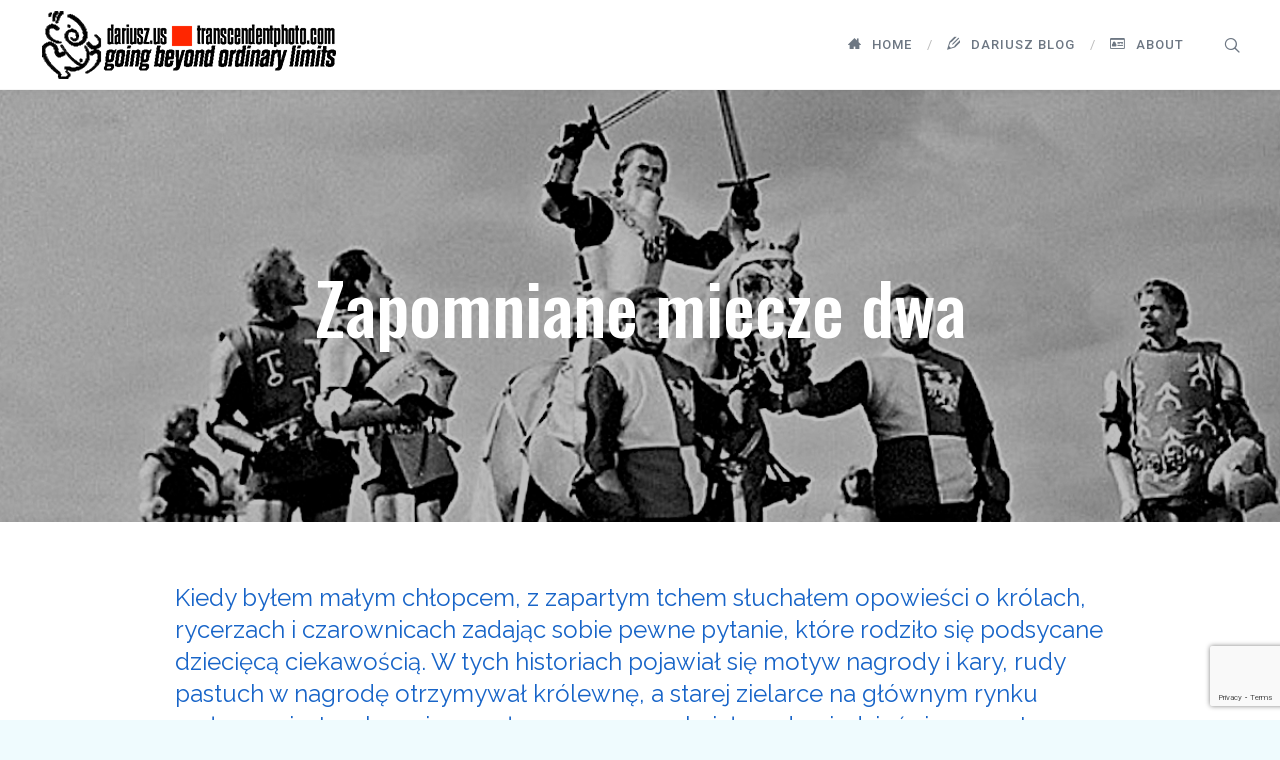

--- FILE ---
content_type: text/html; charset=UTF-8
request_url: https://www.transcendentphoto.com/photography/zapomniane-miecze-dwa-by-dariusz-lachowski/
body_size: 26207
content:
<!DOCTYPE html>
<html lang="en-US">
<head>
<meta charset="UTF-8">
<meta name="viewport" content="width=device-width, initial-scale=1">

<link rel="shortcut icon" href="https://www.transcendentphoto.com/wp-content/uploads/2021/04/ganesh-red.png"/>
<link rel="profile" href="https://gmpg.org/xfn/11">
<link rel="pingback" href="https://www.transcendentphoto.com/xmlrpc.php">
<title>%post_title% | TranscendentPhoto</title>
<meta name="dc.title" content="%post_title% | TranscendentPhoto">
<meta name="dc.description" content="Kiedy byłem małym chłopcem, z zapartym tchem słuchałem opowieści o królach, rycerzach i czarownicach zadając sobie pytanie, które rodziło się podsycane...">
<meta name="dc.relation" content="https://www.transcendentphoto.com/photography/zapomniane-miecze-dwa-by-dariusz-lachowski/">
<meta name="dc.source" content="https://www.transcendentphoto.com/">
<meta name="dc.language" content="en_US">
<meta name="description" content="Kiedy byłem małym chłopcem, z zapartym tchem słuchałem opowieści o królach, rycerzach i czarownicach zadając sobie pytanie, które rodziło się podsycane...">
<meta name="robots" content="index, follow, max-snippet:-1, max-image-preview:large, max-video-preview:-1">
<link rel="canonical" href="https://www.transcendentphoto.com/photography/zapomniane-miecze-dwa-by-dariusz-lachowski/">
<meta property="og:url" content="https://www.transcendentphoto.com/photography/zapomniane-miecze-dwa-by-dariusz-lachowski/">
<meta property="og:site_name" content="transcendentphoto.com">
<meta property="og:locale" content="en_US">
<meta property="og:type" content="article">
<meta property="article:author" content="https://www.facebook.com/mr.sepia/">
<meta property="article:publisher" content="https://www.facebook.com/mr.sepia/">
<meta property="article:section" content="Blogowanie">
<meta property="article:tag" content="fakty">
<meta property="article:tag" content="historia">
<meta property="article:tag" content="korona">
<meta property="article:tag" content="miecze">
<meta property="article:tag" content="pawilon polski">
<meta property="article:tag" content="polityka">
<meta property="article:tag" content="Świadomość">
<meta property="article:tag" content="Wiedza">
<meta property="article:tag" content="wystawa światowa">
<meta property="og:title" content="%post_title% | TranscendentPhoto">
<meta property="og:description" content="Kiedy byłem małym chłopcem, z zapartym tchem słuchałem opowieści o królach, rycerzach i czarownicach zadając sobie pytanie, które rodziło się podsycane...">
<meta property="og:image" content="https://www.transcendentphoto.com/wp-content/uploads/2018/07/nagie-miecze-post.jpg">
<meta property="og:image:secure_url" content="https://www.transcendentphoto.com/wp-content/uploads/2018/07/nagie-miecze-post.jpg">
<meta property="og:image:width" content="1200">
<meta property="og:image:height" content="780">
<meta property="fb:pages" content="155767297812955">
<link rel='dns-prefetch' href='//www.transcendentphoto.com' />
<link rel='dns-prefetch' href='//fonts.googleapis.com' />
<link rel="alternate" type="application/rss+xml" title="transcendentphoto.com &raquo; Feed" href="https://www.transcendentphoto.com/feed/" />
<link rel="alternate" type="application/rss+xml" title="transcendentphoto.com &raquo; Comments Feed" href="https://www.transcendentphoto.com/comments/feed/" />
<script type="application/ld+json">{"@context":"https:\/\/schema.org\/","@type":"LiveBlogPosting","datePublished":"2018-07-19T08:00:13-05:00","dateModified":"2020-11-09T22:00:05-06:00","mainEntityOfPage":{"@type":"WebPage","@id":"https:\/\/www.transcendentphoto.com\/photography\/zapomniane-miecze-dwa-by-dariusz-lachowski\/"},"headline":"Zapomniane miecze dwa","author":{"@type":"Person","name":"Dariusz","url":"https:\/\/www.transcendentphoto.com"},"image":{"@type":"ImageObject","url":"https:\/\/www.transcendentphoto.com\/wp-content\/uploads\/2018\/07\/nagie-miecze-post.jpg"},"publisher":{"@type":"Organization","name":"Dariusz J. Lachowski","logo":{"@type":"ImageObject","url":"https:\/\/www.transcendentphoto.com\/wp-content\/uploads\/2018\/11\/new-transcendentphoto-logo-black300x72.png","width":"300","height":"72"},"sameAs":["https:\/\/www.facebook.com\/mr.sepia\/","https:\/\/twitter.com\/@mrsepia","https:\/\/www.pinterest.com\/mr_sepia\/","https:\/\/www.instagram.com\/transcendentphoto\/","https:\/\/www.youtube.com\/channel\/UC9qg2zdhYCiOSWTqzEdgW7g"]},"description":"Nie uda\u0142o mi si\u0119 odnale\u017a\u0107 odpowiedzi na \u017cadne z wcze\u015bniej postawionych pyta\u0144 lecz wierz\u0119..."}</script>
<script type="application/ld+json">{"@context":"https:\/\/schema.org","name":"Breadcrumb","@type":"BreadcrumbList","itemListElement":[{"@type":"ListItem","position":1,"item":{"@type":"WebPage","id":"https:\/\/www.transcendentphoto.com\/historia\/#webpage","url":"https:\/\/www.transcendentphoto.com\/historia\/","name":"Historia"}},{"@type":"ListItem","position":2,"item":{"@type":"WebPage","id":"https:\/\/www.transcendentphoto.com\/historia\/fakty-historyczne\/#webpage","url":"https:\/\/www.transcendentphoto.com\/historia\/fakty-historyczne\/","name":"Fakty historyczne"}},{"@type":"ListItem","position":3,"item":{"@type":"WebPage","id":"https:\/\/www.transcendentphoto.com\/photography\/zapomniane-miecze-dwa-by-dariusz-lachowski\/#webpage","url":"https:\/\/www.transcendentphoto.com\/photography\/zapomniane-miecze-dwa-by-dariusz-lachowski\/","name":"Zapomniane miecze dwa"}}]}</script>
<link rel="alternate" type="application/rss+xml" title="transcendentphoto.com &raquo; Zapomniane miecze dwa Comments Feed" href="https://www.transcendentphoto.com/photography/zapomniane-miecze-dwa-by-dariusz-lachowski/feed/" />
<link rel="alternate" title="oEmbed (JSON)" type="application/json+oembed" href="https://www.transcendentphoto.com/wp-json/oembed/1.0/embed?url=https%3A%2F%2Fwww.transcendentphoto.com%2Fphotography%2Fzapomniane-miecze-dwa-by-dariusz-lachowski%2F" />
<link rel="alternate" title="oEmbed (XML)" type="text/xml+oembed" href="https://www.transcendentphoto.com/wp-json/oembed/1.0/embed?url=https%3A%2F%2Fwww.transcendentphoto.com%2Fphotography%2Fzapomniane-miecze-dwa-by-dariusz-lachowski%2F&#038;format=xml" />
<style id='wp-img-auto-sizes-contain-inline-css'>
img:is([sizes=auto i],[sizes^="auto," i]){contain-intrinsic-size:3000px 1500px}
/*# sourceURL=wp-img-auto-sizes-contain-inline-css */
</style>
<link rel='stylesheet' id='dashicons-css' href='https://www.transcendentphoto.com/wp-includes/css/dashicons.min.css?ver=6.9' media='all' />
<link rel='stylesheet' id='wp-jquery-ui-dialog-css' href='https://www.transcendentphoto.com/wp-includes/css/jquery-ui-dialog.min.css?ver=6.9' media='all' />
<style id='wp-emoji-styles-inline-css'>

	img.wp-smiley, img.emoji {
		display: inline !important;
		border: none !important;
		box-shadow: none !important;
		height: 1em !important;
		width: 1em !important;
		margin: 0 0.07em !important;
		vertical-align: -0.1em !important;
		background: none !important;
		padding: 0 !important;
	}
/*# sourceURL=wp-emoji-styles-inline-css */
</style>
<style id='wp-block-library-inline-css'>
:root{--wp-block-synced-color:#7a00df;--wp-block-synced-color--rgb:122,0,223;--wp-bound-block-color:var(--wp-block-synced-color);--wp-editor-canvas-background:#ddd;--wp-admin-theme-color:#007cba;--wp-admin-theme-color--rgb:0,124,186;--wp-admin-theme-color-darker-10:#006ba1;--wp-admin-theme-color-darker-10--rgb:0,107,160.5;--wp-admin-theme-color-darker-20:#005a87;--wp-admin-theme-color-darker-20--rgb:0,90,135;--wp-admin-border-width-focus:2px}@media (min-resolution:192dpi){:root{--wp-admin-border-width-focus:1.5px}}.wp-element-button{cursor:pointer}:root .has-very-light-gray-background-color{background-color:#eee}:root .has-very-dark-gray-background-color{background-color:#313131}:root .has-very-light-gray-color{color:#eee}:root .has-very-dark-gray-color{color:#313131}:root .has-vivid-green-cyan-to-vivid-cyan-blue-gradient-background{background:linear-gradient(135deg,#00d084,#0693e3)}:root .has-purple-crush-gradient-background{background:linear-gradient(135deg,#34e2e4,#4721fb 50%,#ab1dfe)}:root .has-hazy-dawn-gradient-background{background:linear-gradient(135deg,#faaca8,#dad0ec)}:root .has-subdued-olive-gradient-background{background:linear-gradient(135deg,#fafae1,#67a671)}:root .has-atomic-cream-gradient-background{background:linear-gradient(135deg,#fdd79a,#004a59)}:root .has-nightshade-gradient-background{background:linear-gradient(135deg,#330968,#31cdcf)}:root .has-midnight-gradient-background{background:linear-gradient(135deg,#020381,#2874fc)}:root{--wp--preset--font-size--normal:16px;--wp--preset--font-size--huge:42px}.has-regular-font-size{font-size:1em}.has-larger-font-size{font-size:2.625em}.has-normal-font-size{font-size:var(--wp--preset--font-size--normal)}.has-huge-font-size{font-size:var(--wp--preset--font-size--huge)}.has-text-align-center{text-align:center}.has-text-align-left{text-align:left}.has-text-align-right{text-align:right}.has-fit-text{white-space:nowrap!important}#end-resizable-editor-section{display:none}.aligncenter{clear:both}.items-justified-left{justify-content:flex-start}.items-justified-center{justify-content:center}.items-justified-right{justify-content:flex-end}.items-justified-space-between{justify-content:space-between}.screen-reader-text{border:0;clip-path:inset(50%);height:1px;margin:-1px;overflow:hidden;padding:0;position:absolute;width:1px;word-wrap:normal!important}.screen-reader-text:focus{background-color:#ddd;clip-path:none;color:#444;display:block;font-size:1em;height:auto;left:5px;line-height:normal;padding:15px 23px 14px;text-decoration:none;top:5px;width:auto;z-index:100000}html :where(.has-border-color){border-style:solid}html :where([style*=border-top-color]){border-top-style:solid}html :where([style*=border-right-color]){border-right-style:solid}html :where([style*=border-bottom-color]){border-bottom-style:solid}html :where([style*=border-left-color]){border-left-style:solid}html :where([style*=border-width]){border-style:solid}html :where([style*=border-top-width]){border-top-style:solid}html :where([style*=border-right-width]){border-right-style:solid}html :where([style*=border-bottom-width]){border-bottom-style:solid}html :where([style*=border-left-width]){border-left-style:solid}html :where(img[class*=wp-image-]){height:auto;max-width:100%}:where(figure){margin:0 0 1em}html :where(.is-position-sticky){--wp-admin--admin-bar--position-offset:var(--wp-admin--admin-bar--height,0px)}@media screen and (max-width:600px){html :where(.is-position-sticky){--wp-admin--admin-bar--position-offset:0px}}

/*# sourceURL=wp-block-library-inline-css */
</style><style id='global-styles-inline-css'>
:root{--wp--preset--aspect-ratio--square: 1;--wp--preset--aspect-ratio--4-3: 4/3;--wp--preset--aspect-ratio--3-4: 3/4;--wp--preset--aspect-ratio--3-2: 3/2;--wp--preset--aspect-ratio--2-3: 2/3;--wp--preset--aspect-ratio--16-9: 16/9;--wp--preset--aspect-ratio--9-16: 9/16;--wp--preset--color--black: #000000;--wp--preset--color--cyan-bluish-gray: #abb8c3;--wp--preset--color--white: #ffffff;--wp--preset--color--pale-pink: #f78da7;--wp--preset--color--vivid-red: #cf2e2e;--wp--preset--color--luminous-vivid-orange: #ff6900;--wp--preset--color--luminous-vivid-amber: #fcb900;--wp--preset--color--light-green-cyan: #7bdcb5;--wp--preset--color--vivid-green-cyan: #00d084;--wp--preset--color--pale-cyan-blue: #8ed1fc;--wp--preset--color--vivid-cyan-blue: #0693e3;--wp--preset--color--vivid-purple: #9b51e0;--wp--preset--gradient--vivid-cyan-blue-to-vivid-purple: linear-gradient(135deg,rgb(6,147,227) 0%,rgb(155,81,224) 100%);--wp--preset--gradient--light-green-cyan-to-vivid-green-cyan: linear-gradient(135deg,rgb(122,220,180) 0%,rgb(0,208,130) 100%);--wp--preset--gradient--luminous-vivid-amber-to-luminous-vivid-orange: linear-gradient(135deg,rgb(252,185,0) 0%,rgb(255,105,0) 100%);--wp--preset--gradient--luminous-vivid-orange-to-vivid-red: linear-gradient(135deg,rgb(255,105,0) 0%,rgb(207,46,46) 100%);--wp--preset--gradient--very-light-gray-to-cyan-bluish-gray: linear-gradient(135deg,rgb(238,238,238) 0%,rgb(169,184,195) 100%);--wp--preset--gradient--cool-to-warm-spectrum: linear-gradient(135deg,rgb(74,234,220) 0%,rgb(151,120,209) 20%,rgb(207,42,186) 40%,rgb(238,44,130) 60%,rgb(251,105,98) 80%,rgb(254,248,76) 100%);--wp--preset--gradient--blush-light-purple: linear-gradient(135deg,rgb(255,206,236) 0%,rgb(152,150,240) 100%);--wp--preset--gradient--blush-bordeaux: linear-gradient(135deg,rgb(254,205,165) 0%,rgb(254,45,45) 50%,rgb(107,0,62) 100%);--wp--preset--gradient--luminous-dusk: linear-gradient(135deg,rgb(255,203,112) 0%,rgb(199,81,192) 50%,rgb(65,88,208) 100%);--wp--preset--gradient--pale-ocean: linear-gradient(135deg,rgb(255,245,203) 0%,rgb(182,227,212) 50%,rgb(51,167,181) 100%);--wp--preset--gradient--electric-grass: linear-gradient(135deg,rgb(202,248,128) 0%,rgb(113,206,126) 100%);--wp--preset--gradient--midnight: linear-gradient(135deg,rgb(2,3,129) 0%,rgb(40,116,252) 100%);--wp--preset--font-size--small: 13px;--wp--preset--font-size--medium: 20px;--wp--preset--font-size--large: 36px;--wp--preset--font-size--x-large: 42px;--wp--preset--spacing--20: 0.44rem;--wp--preset--spacing--30: 0.67rem;--wp--preset--spacing--40: 1rem;--wp--preset--spacing--50: 1.5rem;--wp--preset--spacing--60: 2.25rem;--wp--preset--spacing--70: 3.38rem;--wp--preset--spacing--80: 5.06rem;--wp--preset--shadow--natural: 6px 6px 9px rgba(0, 0, 0, 0.2);--wp--preset--shadow--deep: 12px 12px 50px rgba(0, 0, 0, 0.4);--wp--preset--shadow--sharp: 6px 6px 0px rgba(0, 0, 0, 0.2);--wp--preset--shadow--outlined: 6px 6px 0px -3px rgb(255, 255, 255), 6px 6px rgb(0, 0, 0);--wp--preset--shadow--crisp: 6px 6px 0px rgb(0, 0, 0);}:where(.is-layout-flex){gap: 0.5em;}:where(.is-layout-grid){gap: 0.5em;}body .is-layout-flex{display: flex;}.is-layout-flex{flex-wrap: wrap;align-items: center;}.is-layout-flex > :is(*, div){margin: 0;}body .is-layout-grid{display: grid;}.is-layout-grid > :is(*, div){margin: 0;}:where(.wp-block-columns.is-layout-flex){gap: 2em;}:where(.wp-block-columns.is-layout-grid){gap: 2em;}:where(.wp-block-post-template.is-layout-flex){gap: 1.25em;}:where(.wp-block-post-template.is-layout-grid){gap: 1.25em;}.has-black-color{color: var(--wp--preset--color--black) !important;}.has-cyan-bluish-gray-color{color: var(--wp--preset--color--cyan-bluish-gray) !important;}.has-white-color{color: var(--wp--preset--color--white) !important;}.has-pale-pink-color{color: var(--wp--preset--color--pale-pink) !important;}.has-vivid-red-color{color: var(--wp--preset--color--vivid-red) !important;}.has-luminous-vivid-orange-color{color: var(--wp--preset--color--luminous-vivid-orange) !important;}.has-luminous-vivid-amber-color{color: var(--wp--preset--color--luminous-vivid-amber) !important;}.has-light-green-cyan-color{color: var(--wp--preset--color--light-green-cyan) !important;}.has-vivid-green-cyan-color{color: var(--wp--preset--color--vivid-green-cyan) !important;}.has-pale-cyan-blue-color{color: var(--wp--preset--color--pale-cyan-blue) !important;}.has-vivid-cyan-blue-color{color: var(--wp--preset--color--vivid-cyan-blue) !important;}.has-vivid-purple-color{color: var(--wp--preset--color--vivid-purple) !important;}.has-black-background-color{background-color: var(--wp--preset--color--black) !important;}.has-cyan-bluish-gray-background-color{background-color: var(--wp--preset--color--cyan-bluish-gray) !important;}.has-white-background-color{background-color: var(--wp--preset--color--white) !important;}.has-pale-pink-background-color{background-color: var(--wp--preset--color--pale-pink) !important;}.has-vivid-red-background-color{background-color: var(--wp--preset--color--vivid-red) !important;}.has-luminous-vivid-orange-background-color{background-color: var(--wp--preset--color--luminous-vivid-orange) !important;}.has-luminous-vivid-amber-background-color{background-color: var(--wp--preset--color--luminous-vivid-amber) !important;}.has-light-green-cyan-background-color{background-color: var(--wp--preset--color--light-green-cyan) !important;}.has-vivid-green-cyan-background-color{background-color: var(--wp--preset--color--vivid-green-cyan) !important;}.has-pale-cyan-blue-background-color{background-color: var(--wp--preset--color--pale-cyan-blue) !important;}.has-vivid-cyan-blue-background-color{background-color: var(--wp--preset--color--vivid-cyan-blue) !important;}.has-vivid-purple-background-color{background-color: var(--wp--preset--color--vivid-purple) !important;}.has-black-border-color{border-color: var(--wp--preset--color--black) !important;}.has-cyan-bluish-gray-border-color{border-color: var(--wp--preset--color--cyan-bluish-gray) !important;}.has-white-border-color{border-color: var(--wp--preset--color--white) !important;}.has-pale-pink-border-color{border-color: var(--wp--preset--color--pale-pink) !important;}.has-vivid-red-border-color{border-color: var(--wp--preset--color--vivid-red) !important;}.has-luminous-vivid-orange-border-color{border-color: var(--wp--preset--color--luminous-vivid-orange) !important;}.has-luminous-vivid-amber-border-color{border-color: var(--wp--preset--color--luminous-vivid-amber) !important;}.has-light-green-cyan-border-color{border-color: var(--wp--preset--color--light-green-cyan) !important;}.has-vivid-green-cyan-border-color{border-color: var(--wp--preset--color--vivid-green-cyan) !important;}.has-pale-cyan-blue-border-color{border-color: var(--wp--preset--color--pale-cyan-blue) !important;}.has-vivid-cyan-blue-border-color{border-color: var(--wp--preset--color--vivid-cyan-blue) !important;}.has-vivid-purple-border-color{border-color: var(--wp--preset--color--vivid-purple) !important;}.has-vivid-cyan-blue-to-vivid-purple-gradient-background{background: var(--wp--preset--gradient--vivid-cyan-blue-to-vivid-purple) !important;}.has-light-green-cyan-to-vivid-green-cyan-gradient-background{background: var(--wp--preset--gradient--light-green-cyan-to-vivid-green-cyan) !important;}.has-luminous-vivid-amber-to-luminous-vivid-orange-gradient-background{background: var(--wp--preset--gradient--luminous-vivid-amber-to-luminous-vivid-orange) !important;}.has-luminous-vivid-orange-to-vivid-red-gradient-background{background: var(--wp--preset--gradient--luminous-vivid-orange-to-vivid-red) !important;}.has-very-light-gray-to-cyan-bluish-gray-gradient-background{background: var(--wp--preset--gradient--very-light-gray-to-cyan-bluish-gray) !important;}.has-cool-to-warm-spectrum-gradient-background{background: var(--wp--preset--gradient--cool-to-warm-spectrum) !important;}.has-blush-light-purple-gradient-background{background: var(--wp--preset--gradient--blush-light-purple) !important;}.has-blush-bordeaux-gradient-background{background: var(--wp--preset--gradient--blush-bordeaux) !important;}.has-luminous-dusk-gradient-background{background: var(--wp--preset--gradient--luminous-dusk) !important;}.has-pale-ocean-gradient-background{background: var(--wp--preset--gradient--pale-ocean) !important;}.has-electric-grass-gradient-background{background: var(--wp--preset--gradient--electric-grass) !important;}.has-midnight-gradient-background{background: var(--wp--preset--gradient--midnight) !important;}.has-small-font-size{font-size: var(--wp--preset--font-size--small) !important;}.has-medium-font-size{font-size: var(--wp--preset--font-size--medium) !important;}.has-large-font-size{font-size: var(--wp--preset--font-size--large) !important;}.has-x-large-font-size{font-size: var(--wp--preset--font-size--x-large) !important;}
/*# sourceURL=global-styles-inline-css */
</style>

<style id='classic-theme-styles-inline-css'>
/*! This file is auto-generated */
.wp-block-button__link{color:#fff;background-color:#32373c;border-radius:9999px;box-shadow:none;text-decoration:none;padding:calc(.667em + 2px) calc(1.333em + 2px);font-size:1.125em}.wp-block-file__button{background:#32373c;color:#fff;text-decoration:none}
/*# sourceURL=/wp-includes/css/classic-themes.min.css */
</style>
<link rel='stylesheet' id='cpsh-shortcodes-css' href='https://www.transcendentphoto.com/wp-content/plugins/column-shortcodes//assets/css/shortcodes.css?ver=1.0.1' media='all' />
<link rel='stylesheet' id='contact-form-7-css' href='https://www.transcendentphoto.com/wp-content/plugins/contact-form-7/includes/css/styles.css?ver=6.1.4' media='all' />
<link rel='stylesheet' id='sr7css-css' href='//www.transcendentphoto.com/wp-content/plugins/revslider/public/css/sr7.css?ver=6.7.40' media='all' />
<link rel='stylesheet' id='cesis-style-css' href='https://www.transcendentphoto.com/wp-content/themes/cesis/style.css?ver=1.8.75' media='all' />
<link rel='stylesheet' id='custom-style-css' href='https://www.transcendentphoto.com/wp-content/themes/cesis/css/cesis_media_queries.css?ver=1.8.75' media='all' />
<link rel='stylesheet' id='cesis-plugins-css' href='https://www.transcendentphoto.com/wp-content/themes/cesis/css/cesis_plugins.css?ver=1.8.75' media='all' />
<link rel='stylesheet' id='cesis-icons-css' href='https://www.transcendentphoto.com/wp-content/themes/cesis/includes/fonts/cesis_icons/cesis_icons.css?ver=1.8.75' media='all' />
<link rel='stylesheet' id='cesis-fonts-css' href='https://fonts.googleapis.com/css?family=Poppins%3A400%2C500%2C600%2C70%7COpen+Sans%3A300%2C400%2C600%2C700%7CRoboto%3A400%2C500%2C700%2C900&#038;subset=latin%2Clatin-ext' media='all' />
<link rel='stylesheet' id='js_composer_front-css' href='https://www.transcendentphoto.com/wp-content/plugins/js_composer/assets/css/js_composer.min.css?ver=8.5' media='all' />
<link rel='stylesheet' id='cesis-dynamic-css' href='https://www.transcendentphoto.com/wp-admin/admin-ajax.php?action=cesis_dynamic_css&#038;ver=1.8.75' media='all' />
<link rel='stylesheet' id='redux-field-dev-icnselect-cesis_social_icons-font-end-css' href='https://www.transcendentphoto.com/wp-content/themes/cesis/admin/redux-extensions/extensions/dev_iconselect/dev_iconselect/include/fontawesome/css/font-awesome-social.css?ver=6.9' media='all' />
<link rel='stylesheet' id='redux-field-dev-icnselect-cesis_staff_social-font-end-css' href='https://www.transcendentphoto.com/wp-content/themes/cesis/admin/redux-extensions/extensions/dev_iconselect/dev_iconselect/include/fontawesome/css/font-awesome-social.css?ver=6.9' media='all' />
<link rel='stylesheet' id='redux-google-fonts-cesis_data-css' href='https://fonts.googleapis.com/css?family=Merriweather%3A300%7CRaleway%3A300%2C700%2C600%2C400%7COswald%3A500%7CMerriweather+Sans%3A400%7CRoboto%3A400%2C500%2C700%7CRoboto+Condensed%3A400%7CNoto+Sans%3A400italic%2C400&#038;subset=latin&#038;ver=6.9' media='all' />
<script src="https://www.transcendentphoto.com/wp-includes/js/jquery/jquery.min.js?ver=3.7.1" id="jquery-core-js"></script>
<script src="https://www.transcendentphoto.com/wp-includes/js/jquery/jquery-migrate.min.js?ver=3.4.1" id="jquery-migrate-js"></script>
<script src="//www.transcendentphoto.com/wp-content/plugins/revslider/public/js/libs/tptools.js?ver=6.7.40" id="tp-tools-js" async data-wp-strategy="async"></script>
<script src="//www.transcendentphoto.com/wp-content/plugins/revslider/public/js/sr7.js?ver=6.7.40" id="sr7-js" async data-wp-strategy="async"></script>
<link rel="https://api.w.org/" href="https://www.transcendentphoto.com/wp-json/" /><link rel="alternate" title="JSON" type="application/json" href="https://www.transcendentphoto.com/wp-json/wp/v2/posts/26581" /><link rel="EditURI" type="application/rsd+xml" title="RSD" href="https://www.transcendentphoto.com/xmlrpc.php?rsd" />
<meta name="generator" content="WordPress 6.9" />
<link rel='shortlink' href='https://www.transcendentphoto.com/?p=26581' />
		<script type="text/javascript">
				(function(c,l,a,r,i,t,y){
					c[a]=c[a]||function(){(c[a].q=c[a].q||[]).push(arguments)};t=l.createElement(r);t.async=1;
					t.src="https://www.clarity.ms/tag/"+i+"?ref=wordpress";y=l.getElementsByTagName(r)[0];y.parentNode.insertBefore(t,y);
				})(window, document, "clarity", "script", "kr4erv5nep");
		</script>
		<!-- Analytics by WP Statistics - https://wp-statistics.com -->
<style>.recentcomments a{display:inline !important;padding:0 !important;margin:0 !important;}</style><meta name="generator" content="Powered by WPBakery Page Builder - drag and drop page builder for WordPress."/>
<link rel="preconnect" href="https://fonts.googleapis.com">
<link rel="preconnect" href="https://fonts.gstatic.com/" crossorigin>
<meta name="generator" content="Powered by Slider Revolution 6.7.40 - responsive, Mobile-Friendly Slider Plugin for WordPress with comfortable drag and drop interface." />
<style>.breadcrumb {list-style:none;margin:0;padding-inline-start:0;}.breadcrumb li {margin:0;display:inline-block;position:relative;}.breadcrumb li::after{content:' › ';margin-left:5px;margin-right:5px;}.breadcrumb li:last-child::after{display:none}</style><script>
	window._tpt			??= {};
	window.SR7			??= {};
	_tpt.R				??= {};
	_tpt.R.fonts		??= {};
	_tpt.R.fonts.customFonts??= {};
	SR7.devMode			=  false;
	SR7.F 				??= {};
	SR7.G				??= {};
	SR7.LIB				??= {};
	SR7.E				??= {};
	SR7.E.gAddons		??= {};
	SR7.E.php 			??= {};
	SR7.E.nonce			= 'ddaf40e1c2';
	SR7.E.ajaxurl		= 'https://www.transcendentphoto.com/wp-admin/admin-ajax.php';
	SR7.E.resturl		= 'https://www.transcendentphoto.com/wp-json/';
	SR7.E.slug_path		= 'revslider/revslider.php';
	SR7.E.slug			= 'revslider';
	SR7.E.plugin_url	= 'https://www.transcendentphoto.com/wp-content/plugins/revslider/';
	SR7.E.wp_plugin_url = 'https://www.transcendentphoto.com/wp-content/plugins/';
	SR7.E.revision		= '6.7.40';
	SR7.E.fontBaseUrl	= '//fonts.googleapis.com/css2?family=';
	SR7.G.breakPoints 	= [1240,1024,768,480];
	SR7.G.fSUVW 		= false;
	SR7.E.modules 		= ['module','page','slide','layer','draw','animate','srtools','canvas','defaults','carousel','navigation','media','modifiers','migration'];
	SR7.E.libs 			= ['WEBGL'];
	SR7.E.css 			= ['csslp','cssbtns','cssfilters','cssnav','cssmedia'];
	SR7.E.resources		= {};
	SR7.E.ytnc			= false;
	SR7.JSON			??= {};
/*! Slider Revolution 7.0 - Page Processor */
!function(){"use strict";window.SR7??={},window._tpt??={},SR7.version="Slider Revolution 6.7.16",_tpt.getMobileZoom=()=>_tpt.is_mobile?document.documentElement.clientWidth/window.innerWidth:1,_tpt.getWinDim=function(t){_tpt.screenHeightWithUrlBar??=window.innerHeight;let e=SR7.F?.modal?.visible&&SR7.M[SR7.F.module.getIdByAlias(SR7.F.modal.requested)];_tpt.scrollBar=window.innerWidth!==document.documentElement.clientWidth||e&&window.innerWidth!==e.c.module.clientWidth,_tpt.winW=_tpt.getMobileZoom()*window.innerWidth-(_tpt.scrollBar||"prepare"==t?_tpt.scrollBarW??_tpt.mesureScrollBar():0),_tpt.winH=_tpt.getMobileZoom()*window.innerHeight,_tpt.winWAll=document.documentElement.clientWidth},_tpt.getResponsiveLevel=function(t,e){return SR7.G.fSUVW?_tpt.closestGE(t,window.innerWidth):_tpt.closestGE(t,_tpt.winWAll)},_tpt.mesureScrollBar=function(){let t=document.createElement("div");return t.className="RSscrollbar-measure",t.style.width="100px",t.style.height="100px",t.style.overflow="scroll",t.style.position="absolute",t.style.top="-9999px",document.body.appendChild(t),_tpt.scrollBarW=t.offsetWidth-t.clientWidth,document.body.removeChild(t),_tpt.scrollBarW},_tpt.loadCSS=async function(t,e,s){return s?_tpt.R.fonts.required[e].status=1:(_tpt.R[e]??={},_tpt.R[e].status=1),new Promise(((i,n)=>{if(_tpt.isStylesheetLoaded(t))s?_tpt.R.fonts.required[e].status=2:_tpt.R[e].status=2,i();else{const o=document.createElement("link");o.rel="stylesheet";let l="text",r="css";o["type"]=l+"/"+r,o.href=t,o.onload=()=>{s?_tpt.R.fonts.required[e].status=2:_tpt.R[e].status=2,i()},o.onerror=()=>{s?_tpt.R.fonts.required[e].status=3:_tpt.R[e].status=3,n(new Error(`Failed to load CSS: ${t}`))},document.head.appendChild(o)}}))},_tpt.addContainer=function(t){const{tag:e="div",id:s,class:i,datas:n,textContent:o,iHTML:l}=t,r=document.createElement(e);if(s&&""!==s&&(r.id=s),i&&""!==i&&(r.className=i),n)for(const[t,e]of Object.entries(n))"style"==t?r.style.cssText=e:r.setAttribute(`data-${t}`,e);return o&&(r.textContent=o),l&&(r.innerHTML=l),r},_tpt.collector=function(){return{fragment:new DocumentFragment,add(t){var e=_tpt.addContainer(t);return this.fragment.appendChild(e),e},append(t){t.appendChild(this.fragment)}}},_tpt.isStylesheetLoaded=function(t){let e=t.split("?")[0];return Array.from(document.querySelectorAll('link[rel="stylesheet"], link[rel="preload"]')).some((t=>t.href.split("?")[0]===e))},_tpt.preloader={requests:new Map,preloaderTemplates:new Map,show:function(t,e){if(!e||!t)return;const{type:s,color:i}=e;if(s<0||"off"==s)return;const n=`preloader_${s}`;let o=this.preloaderTemplates.get(n);o||(o=this.build(s,i),this.preloaderTemplates.set(n,o)),this.requests.has(t)||this.requests.set(t,{count:0});const l=this.requests.get(t);clearTimeout(l.timer),l.count++,1===l.count&&(l.timer=setTimeout((()=>{l.preloaderClone=o.cloneNode(!0),l.anim&&l.anim.kill(),void 0!==_tpt.gsap?l.anim=_tpt.gsap.fromTo(l.preloaderClone,1,{opacity:0},{opacity:1}):l.preloaderClone.classList.add("sr7-fade-in"),t.appendChild(l.preloaderClone)}),150))},hide:function(t){if(!this.requests.has(t))return;const e=this.requests.get(t);e.count--,e.count<0&&(e.count=0),e.anim&&e.anim.kill(),0===e.count&&(clearTimeout(e.timer),e.preloaderClone&&(e.preloaderClone.classList.remove("sr7-fade-in"),e.anim=_tpt.gsap.to(e.preloaderClone,.3,{opacity:0,onComplete:function(){e.preloaderClone.remove()}})))},state:function(t){if(!this.requests.has(t))return!1;return this.requests.get(t).count>0},build:(t,e="#ffffff",s="")=>{if(t<0||"off"===t)return null;const i=parseInt(t);if(t="prlt"+i,isNaN(i))return null;if(_tpt.loadCSS(SR7.E.plugin_url+"public/css/preloaders/t"+i+".css","preloader_"+t),isNaN(i)||i<6){const n=`background-color:${e}`,o=1===i||2==i?n:"",l=3===i||4==i?n:"",r=_tpt.collector();["dot1","dot2","bounce1","bounce2","bounce3"].forEach((t=>r.add({tag:"div",class:t,datas:{style:l}})));const d=_tpt.addContainer({tag:"sr7-prl",class:`${t} ${s}`,datas:{style:o}});return r.append(d),d}{let n={};if(7===i){let t;e.startsWith("#")?(t=e.replace("#",""),t=`rgba(${parseInt(t.substring(0,2),16)}, ${parseInt(t.substring(2,4),16)}, ${parseInt(t.substring(4,6),16)}, `):e.startsWith("rgb")&&(t=e.slice(e.indexOf("(")+1,e.lastIndexOf(")")).split(",").map((t=>t.trim())),t=`rgba(${t[0]}, ${t[1]}, ${t[2]}, `),t&&(n.style=`border-top-color: ${t}0.65); border-bottom-color: ${t}0.15); border-left-color: ${t}0.65); border-right-color: ${t}0.15)`)}else 12===i&&(n.style=`background:${e}`);const o=[10,0,4,2,5,9,0,4,4,2][i-6],l=_tpt.collector(),r=l.add({tag:"div",class:"sr7-prl-inner",datas:n});Array.from({length:o}).forEach((()=>r.appendChild(l.add({tag:"span",datas:{style:`background:${e}`}}))));const d=_tpt.addContainer({tag:"sr7-prl",class:`${t} ${s}`});return l.append(d),d}}},SR7.preLoader={show:(t,e)=>{"off"!==(SR7.M[t]?.settings?.pLoader?.type??"off")&&_tpt.preloader.show(e||SR7.M[t].c.module,SR7.M[t]?.settings?.pLoader??{color:"#fff",type:10})},hide:(t,e)=>{"off"!==(SR7.M[t]?.settings?.pLoader?.type??"off")&&_tpt.preloader.hide(e||SR7.M[t].c.module)},state:(t,e)=>_tpt.preloader.state(e||SR7.M[t].c.module)},_tpt.prepareModuleHeight=function(t){window.SR7.M??={},window.SR7.M[t.id]??={},"ignore"==t.googleFont&&(SR7.E.ignoreGoogleFont=!0);let e=window.SR7.M[t.id];if(null==_tpt.scrollBarW&&_tpt.mesureScrollBar(),e.c??={},e.states??={},e.settings??={},e.settings.size??={},t.fixed&&(e.settings.fixed=!0),e.c.module=document.querySelector("sr7-module#"+t.id),e.c.adjuster=e.c.module.getElementsByTagName("sr7-adjuster")[0],e.c.content=e.c.module.getElementsByTagName("sr7-content")[0],"carousel"==t.type&&(e.c.carousel=e.c.content.getElementsByTagName("sr7-carousel")[0]),null==e.c.module||null==e.c.module)return;t.plType&&t.plColor&&(e.settings.pLoader={type:t.plType,color:t.plColor}),void 0===t.plType||"off"===t.plType||SR7.preLoader.state(t.id)&&SR7.preLoader.state(t.id,e.c.module)||SR7.preLoader.show(t.id,e.c.module),_tpt.winW||_tpt.getWinDim("prepare"),_tpt.getWinDim();let s=""+e.c.module.dataset?.modal;"modal"==s||"true"==s||"undefined"!==s&&"false"!==s||(e.settings.size.fullWidth=t.size.fullWidth,e.LEV??=_tpt.getResponsiveLevel(window.SR7.G.breakPoints,t.id),t.vpt=_tpt.fillArray(t.vpt,5),e.settings.vPort=t.vpt[e.LEV],void 0!==t.el&&"720"==t.el[4]&&t.gh[4]!==t.el[4]&&"960"==t.el[3]&&t.gh[3]!==t.el[3]&&"768"==t.el[2]&&t.gh[2]!==t.el[2]&&delete t.el,e.settings.size.height=null==t.el||null==t.el[e.LEV]||0==t.el[e.LEV]||"auto"==t.el[e.LEV]?_tpt.fillArray(t.gh,5,-1):_tpt.fillArray(t.el,5,-1),e.settings.size.width=_tpt.fillArray(t.gw,5,-1),e.settings.size.minHeight=_tpt.fillArray(t.mh??[0],5,-1),e.cacheSize={fullWidth:e.settings.size?.fullWidth,fullHeight:e.settings.size?.fullHeight},void 0!==t.off&&(t.off?.t&&(e.settings.size.m??={})&&(e.settings.size.m.t=t.off.t),t.off?.b&&(e.settings.size.m??={})&&(e.settings.size.m.b=t.off.b),t.off?.l&&(e.settings.size.p??={})&&(e.settings.size.p.l=t.off.l),t.off?.r&&(e.settings.size.p??={})&&(e.settings.size.p.r=t.off.r),e.offsetPrepared=!0),_tpt.updatePMHeight(t.id,t,!0))},_tpt.updatePMHeight=(t,e,s)=>{let i=SR7.M[t];var n=i.settings.size.fullWidth?_tpt.winW:i.c.module.parentNode.offsetWidth;n=0===n||isNaN(n)?_tpt.winW:n;let o=i.settings.size.width[i.LEV]||i.settings.size.width[i.LEV++]||i.settings.size.width[i.LEV--]||n,l=i.settings.size.height[i.LEV]||i.settings.size.height[i.LEV++]||i.settings.size.height[i.LEV--]||0,r=i.settings.size.minHeight[i.LEV]||i.settings.size.minHeight[i.LEV++]||i.settings.size.minHeight[i.LEV--]||0;if(l="auto"==l?0:l,l=parseInt(l),"carousel"!==e.type&&(n-=parseInt(e.onw??0)||0),i.MP=!i.settings.size.fullWidth&&n<o||_tpt.winW<o?Math.min(1,n/o):1,e.size.fullScreen||e.size.fullHeight){let t=parseInt(e.fho)||0,s=(""+e.fho).indexOf("%")>-1;e.newh=_tpt.winH-(s?_tpt.winH*t/100:t)}else e.newh=i.MP*Math.max(l,r);if(e.newh+=(parseInt(e.onh??0)||0)+(parseInt(e.carousel?.pt)||0)+(parseInt(e.carousel?.pb)||0),void 0!==e.slideduration&&(e.newh=Math.max(e.newh,parseInt(e.slideduration)/3)),e.shdw&&_tpt.buildShadow(e.id,e),i.c.adjuster.style.height=e.newh+"px",i.c.module.style.height=e.newh+"px",i.c.content.style.height=e.newh+"px",i.states.heightPrepared=!0,i.dims??={},i.dims.moduleRect=i.c.module.getBoundingClientRect(),i.c.content.style.left="-"+i.dims.moduleRect.left+"px",!i.settings.size.fullWidth)return s&&requestAnimationFrame((()=>{n!==i.c.module.parentNode.offsetWidth&&_tpt.updatePMHeight(e.id,e)})),void _tpt.bgStyle(e.id,e,window.innerWidth==_tpt.winW,!0);_tpt.bgStyle(e.id,e,window.innerWidth==_tpt.winW,!0),requestAnimationFrame((function(){s&&requestAnimationFrame((()=>{n!==i.c.module.parentNode.offsetWidth&&_tpt.updatePMHeight(e.id,e)}))})),i.earlyResizerFunction||(i.earlyResizerFunction=function(){requestAnimationFrame((function(){_tpt.getWinDim(),_tpt.moduleDefaults(e.id,e),_tpt.updateSlideBg(t,!0)}))},window.addEventListener("resize",i.earlyResizerFunction))},_tpt.buildShadow=function(t,e){let s=SR7.M[t];null==s.c.shadow&&(s.c.shadow=document.createElement("sr7-module-shadow"),s.c.shadow.classList.add("sr7-shdw-"+e.shdw),s.c.content.appendChild(s.c.shadow))},_tpt.bgStyle=async(t,e,s,i,n)=>{const o=SR7.M[t];if((e=e??o.settings).fixed&&!o.c.module.classList.contains("sr7-top-fixed")&&(o.c.module.classList.add("sr7-top-fixed"),o.c.module.style.position="fixed",o.c.module.style.width="100%",o.c.module.style.top="0px",o.c.module.style.left="0px",o.c.module.style.pointerEvents="none",o.c.module.style.zIndex=5e3,o.c.content.style.pointerEvents="none"),null==o.c.bgcanvas){let t=document.createElement("sr7-module-bg"),l=!1;if("string"==typeof e?.bg?.color&&e?.bg?.color.includes("{"))if(_tpt.gradient&&_tpt.gsap)e.bg.color=_tpt.gradient.convert(e.bg.color);else try{let t=JSON.parse(e.bg.color);(t?.orig||t?.string)&&(e.bg.color=JSON.parse(e.bg.color))}catch(t){return}let r="string"==typeof e?.bg?.color?e?.bg?.color||"transparent":e?.bg?.color?.string??e?.bg?.color?.orig??e?.bg?.color?.color??"transparent";if(t.style["background"+(String(r).includes("grad")?"":"Color")]=r,("transparent"!==r||n)&&(l=!0),o.offsetPrepared&&(t.style.visibility="hidden"),e?.bg?.image?.src&&(t.style.backgroundImage=`url(${e?.bg?.image.src})`,t.style.backgroundSize=""==(e.bg.image?.size??"")?"cover":e.bg.image.size,t.style.backgroundPosition=e.bg.image.position,t.style.backgroundRepeat=""==e.bg.image.repeat||null==e.bg.image.repeat?"no-repeat":e.bg.image.repeat,l=!0),!l)return;o.c.bgcanvas=t,e.size.fullWidth?t.style.width=_tpt.winW-(s&&_tpt.winH<document.body.offsetHeight?_tpt.scrollBarW:0)+"px":i&&(t.style.width=o.c.module.offsetWidth+"px"),e.sbt?.use?o.c.content.appendChild(o.c.bgcanvas):o.c.module.appendChild(o.c.bgcanvas)}o.c.bgcanvas.style.height=void 0!==e.newh?e.newh+"px":("carousel"==e.type?o.dims.module.h:o.dims.content.h)+"px",o.c.bgcanvas.style.left=!s&&e.sbt?.use||o.c.bgcanvas.closest("SR7-CONTENT")?"0px":"-"+(o?.dims?.moduleRect?.left??0)+"px"},_tpt.updateSlideBg=function(t,e){const s=SR7.M[t];let i=s.settings;s?.c?.bgcanvas&&(i.size.fullWidth?s.c.bgcanvas.style.width=_tpt.winW-(e&&_tpt.winH<document.body.offsetHeight?_tpt.scrollBarW:0)+"px":preparing&&(s.c.bgcanvas.style.width=s.c.module.offsetWidth+"px"))},_tpt.moduleDefaults=(t,e)=>{let s=SR7.M[t];null!=s&&null!=s.c&&null!=s.c.module&&(s.dims??={},s.dims.moduleRect=s.c.module.getBoundingClientRect(),s.c.content.style.left="-"+s.dims.moduleRect.left+"px",s.c.content.style.width=_tpt.winW-_tpt.scrollBarW+"px","carousel"==e.type&&(s.c.module.style.overflow="visible"),_tpt.bgStyle(t,e,window.innerWidth==_tpt.winW))},_tpt.getOffset=t=>{var e=t.getBoundingClientRect(),s=window.pageXOffset||document.documentElement.scrollLeft,i=window.pageYOffset||document.documentElement.scrollTop;return{top:e.top+i,left:e.left+s}},_tpt.fillArray=function(t,e){let s,i;t=Array.isArray(t)?t:[t];let n=Array(e),o=t.length;for(i=0;i<t.length;i++)n[i+(e-o)]=t[i],null==s&&"#"!==t[i]&&(s=t[i]);for(let t=0;t<e;t++)void 0!==n[t]&&"#"!=n[t]||(n[t]=s),s=n[t];return n},_tpt.closestGE=function(t,e){let s=Number.MAX_VALUE,i=-1;for(let n=0;n<t.length;n++)t[n]-1>=e&&t[n]-1-e<s&&(s=t[n]-1-e,i=n);return++i}}();</script>
		<style id="wp-custom-css">
			html body span.zilla-likes-count,
html body span.zilla-likes-postfix {
    display: none !important;
}
		</style>
		
<script async src='https://www.googletagmanager.com/gtag/js?id=G-7005BCPZ1V'></script><script>
window.dataLayer = window.dataLayer || [];
function gtag(){dataLayer.push(arguments);}gtag('js', new Date());
gtag('set', 'cookie_domain', 'auto');
gtag('set', 'cookie_flags', 'SameSite=None;Secure');
window.addEventListener('load', function () {
    var links = document.querySelectorAll('a');
    for (let i = 0; i < links.length; i++) {
        links[i].addEventListener('click', function(e) {
            var n = this.href.includes('www.transcendentphoto.com');
            if (n == false) {
                gtag('event', 'click', {'event_category': 'external links','event_label' : this.href});
            }
        });
        }
    });
    
 gtag('config', 'G-7005BCPZ1V' , {});

</script>

<script>
(function(c,l,a,r,i,t,y){
            c[a]=c[a]||function(){(c[a].q=c[a].q||[]).push(arguments)};
            t=l.createElement(r);t.async=1;t.src="https://www.clarity.ms/tag/"+i+"?ref=seopress";
            y=l.getElementsByTagName(r)[0];y.parentNode.insertBefore(t,y);
        })(window, document, "clarity", "script", "kr4erv5nep");window.clarity('consent', false);</script>
<style type="text/css" data-type="vc_shortcodes-default-css">.vc_do_custom_heading{margin-bottom:0.625rem;margin-top:0;}</style><style type="text/css" data-type="vc_shortcodes-custom-css">.vc_custom_1532021796138{padding-bottom: 25px !important;}.vc_custom_1532021925923{margin-top: 0px !important;margin-bottom: 0px !important;padding-bottom: 5px !important;}</style><noscript><style> .wpb_animate_when_almost_visible { opacity: 1; }</style></noscript><link rel='stylesheet' id='redux-custom-fonts-css-css' href='//www.transcendentphoto.com/wp-content/uploads/redux/custom-fonts/fonts.css?ver=1768719073' media='all' />
<link rel='stylesheet' id='vc_animate-css-css' href='https://www.transcendentphoto.com/wp-content/plugins/js_composer/assets/lib/vendor/node_modules/animate.css/animate.min.css?ver=8.5' media='all' />
<link rel='stylesheet' id='mailpoet_custom_fonts_0-css' href='https://fonts.googleapis.com/css?family=Abril+FatFace%3A400%2C400i%2C700%2C700i%7CAlegreya%3A400%2C400i%2C700%2C700i%7CAlegreya+Sans%3A400%2C400i%2C700%2C700i%7CAmatic+SC%3A400%2C400i%2C700%2C700i%7CAnonymous+Pro%3A400%2C400i%2C700%2C700i%7CArchitects+Daughter%3A400%2C400i%2C700%2C700i%7CArchivo%3A400%2C400i%2C700%2C700i%7CArchivo+Narrow%3A400%2C400i%2C700%2C700i%7CAsap%3A400%2C400i%2C700%2C700i%7CBarlow%3A400%2C400i%2C700%2C700i%7CBioRhyme%3A400%2C400i%2C700%2C700i%7CBonbon%3A400%2C400i%2C700%2C700i%7CCabin%3A400%2C400i%2C700%2C700i%7CCairo%3A400%2C400i%2C700%2C700i%7CCardo%3A400%2C400i%2C700%2C700i%7CChivo%3A400%2C400i%2C700%2C700i%7CConcert+One%3A400%2C400i%2C700%2C700i%7CCormorant%3A400%2C400i%2C700%2C700i%7CCrimson+Text%3A400%2C400i%2C700%2C700i%7CEczar%3A400%2C400i%2C700%2C700i%7CExo+2%3A400%2C400i%2C700%2C700i%7CFira+Sans%3A400%2C400i%2C700%2C700i%7CFjalla+One%3A400%2C400i%2C700%2C700i%7CFrank+Ruhl+Libre%3A400%2C400i%2C700%2C700i%7CGreat+Vibes%3A400%2C400i%2C700%2C700i&#038;ver=6.9' media='all' />
<link rel='stylesheet' id='mailpoet_custom_fonts_1-css' href='https://fonts.googleapis.com/css?family=Heebo%3A400%2C400i%2C700%2C700i%7CIBM+Plex%3A400%2C400i%2C700%2C700i%7CInconsolata%3A400%2C400i%2C700%2C700i%7CIndie+Flower%3A400%2C400i%2C700%2C700i%7CInknut+Antiqua%3A400%2C400i%2C700%2C700i%7CInter%3A400%2C400i%2C700%2C700i%7CKarla%3A400%2C400i%2C700%2C700i%7CLibre+Baskerville%3A400%2C400i%2C700%2C700i%7CLibre+Franklin%3A400%2C400i%2C700%2C700i%7CMontserrat%3A400%2C400i%2C700%2C700i%7CNeuton%3A400%2C400i%2C700%2C700i%7CNotable%3A400%2C400i%2C700%2C700i%7CNothing+You+Could+Do%3A400%2C400i%2C700%2C700i%7CNoto+Sans%3A400%2C400i%2C700%2C700i%7CNunito%3A400%2C400i%2C700%2C700i%7COld+Standard+TT%3A400%2C400i%2C700%2C700i%7COxygen%3A400%2C400i%2C700%2C700i%7CPacifico%3A400%2C400i%2C700%2C700i%7CPoppins%3A400%2C400i%2C700%2C700i%7CProza+Libre%3A400%2C400i%2C700%2C700i%7CPT+Sans%3A400%2C400i%2C700%2C700i%7CPT+Serif%3A400%2C400i%2C700%2C700i%7CRakkas%3A400%2C400i%2C700%2C700i%7CReenie+Beanie%3A400%2C400i%2C700%2C700i%7CRoboto+Slab%3A400%2C400i%2C700%2C700i&#038;ver=6.9' media='all' />
<link rel='stylesheet' id='mailpoet_custom_fonts_2-css' href='https://fonts.googleapis.com/css?family=Ropa+Sans%3A400%2C400i%2C700%2C700i%7CRubik%3A400%2C400i%2C700%2C700i%7CShadows+Into+Light%3A400%2C400i%2C700%2C700i%7CSpace+Mono%3A400%2C400i%2C700%2C700i%7CSpectral%3A400%2C400i%2C700%2C700i%7CSue+Ellen+Francisco%3A400%2C400i%2C700%2C700i%7CTitillium+Web%3A400%2C400i%2C700%2C700i%7CUbuntu%3A400%2C400i%2C700%2C700i%7CVarela%3A400%2C400i%2C700%2C700i%7CVollkorn%3A400%2C400i%2C700%2C700i%7CWork+Sans%3A400%2C400i%2C700%2C700i%7CYatra+One%3A400%2C400i%2C700%2C700i&#038;ver=6.9' media='all' />
<link rel='stylesheet' id='mailpoet_public-css' href='https://www.transcendentphoto.com/wp-content/plugins/mailpoet/assets/dist/css/mailpoet-public.b1f0906e.css?ver=6.9' media='all' />
</head>

<body class="wp-singular post-template-default single single-post postid-26581 single-format-standard wp-theme-cesis  header_sticky cesis_has_header no-touch cesis_lightbox_lg ajax-zilla-likes wpb-js-composer js-comp-ver-8.5 vc_non_responsive">
<div id="wrap_all">


<div id="header_container" class="cesis_opaque_header" >

<header id="cesis_header" class="top-header cesis_sticky cesis_header_hiding  cesis_header_shadow">

<div class="header_main">
  <div class="cesis_container">
    <div class="header_logo logo_left">
      		<div id="logo_img">
			<a href="https://www.transcendentphoto.com">
				<img class="white_logo desktop_logo" src="https://www.transcendentphoto.com/wp-content/uploads/2018/06/new-transcendentphoto-logo-white.png" alt="transcendentphoto.com" title="transcendentphoto.com"/>
				<img class="dark_logo desktop_logo" src="https://www.transcendentphoto.com/wp-content/uploads/2018/11/new-transcendentphoto-logo-black300x72.png" alt="transcendentphoto.com" title="transcendentphoto.com"/>
				<img class="mobile_logo" src="https://www.transcendentphoto.com/wp-content/uploads/2018/06/new-transcendentphoto-logo-mobile-1.png" alt="transcendentphoto.com" title="transcendentphoto.com"/>
			</a>
		</div>

		
		  <div class="cesis_menu_button cesis_mobile_menu_switch"><span class="lines"></span></div>
			    </div>
    <!-- .header_logo -->

          <div class="tt-header-additional tt-main-additional additional_simple logo_left nav_separator  ">
			<span class="cesis_search_icon ">
			<ul class="sm smart_menu search-menu sm-vertical">
				<li><a href="#" class="cesis_open_s_overlay"><i class="fa fa-search2"></i><span class="cesis_desktop_hidden"><span>Search</span></span></a>
					<ul class="cesis_dropdown cesis_desktop_hidden">
						<li>
							<form role="search" method="get" class="search-form" action="https://www.transcendentphoto.com">
								<input type="search" class="search-field" placeholder="Search …" value="" name="s">
							</form>
						</li>
					</ul>
				</li>
			</ul>
			</span></div>
        <!-- .tt-main-additional -->

    <nav id="site-navigation" class="tt-main-navigation logo_left menu_right nav_separator ">
      <div class="menu-main-ct"><ul id="main-menu" class="main-menu sm smart_menu"><li class="   menu-item menu-item-type-custom menu-item-object-custom menu-item-29 " ><a title="professional photography &#8211; home page" href="https://www.transcendentphoto.com/transcendentphoto-2"><span><i class="fa-home3 cesis_menu_icon"></i>Home</span></a><span class="menu_sep">/</span></li>
<li class="   menu-item menu-item-type-post_type menu-item-object-page menu-item-26020 " ><a href="https://www.transcendentphoto.com/dariusz-blog/"><span><i class="fa-pencil22 cesis_menu_icon"></i>Dariusz Blog</span></a><span class="menu_sep">/</span></li>
<li class="   menu-item menu-item-type-custom menu-item-object-custom menu-item-has-children menu-item-641 " ><a href="#"><span><i class="fa-drivers-license-o cesis_menu_icon"></i>About</span></a><span class="menu_sep">/</span>
<ul class="sub-menu">
	<li class="   menu-item menu-item-type-post_type menu-item-object-page menu-item-25 " ><a title="professional photography &#8211; contact page" href="https://www.transcendentphoto.com/biocontact/"><span><i class="fa-send2 cesis_menu_icon"></i>Bio / Contact</span></a><span class="menu_sep">/</span></li>
</ul>
</li>
</ul></div>    </nav>
    <!-- #site-navigation -->

  </div>
  <!-- .cesis_container -->
</div>
<!-- .header_main -->
<div class="header_mobile ">
  <nav id="mobile-navigation" class="tt-mobile-navigation">
    <div class="menu-mobile-ct"><ul id="mobile-menu" class="mobile-menu sm smart_menu"><li class="   menu-item menu-item-type-custom menu-item-object-custom menu-item-29 " ><a title="professional photography &#8211; home page" href="https://www.transcendentphoto.com/transcendentphoto-2"><span><i class="fa-home3 cesis_menu_icon"></i>Home</span></a><span class="menu_sep">/</span></li>
<li class="   menu-item menu-item-type-post_type menu-item-object-page menu-item-26020 " ><a href="https://www.transcendentphoto.com/dariusz-blog/"><span><i class="fa-pencil22 cesis_menu_icon"></i>Dariusz Blog</span></a><span class="menu_sep">/</span></li>
<li class="   menu-item menu-item-type-custom menu-item-object-custom menu-item-has-children menu-item-641 " ><a href="#"><span><i class="fa-drivers-license-o cesis_menu_icon"></i>About</span></a><span class="menu_sep">/</span>
<ul class="sub-menu">
	<li class="   menu-item menu-item-type-post_type menu-item-object-page menu-item-25 " ><a title="professional photography &#8211; contact page" href="https://www.transcendentphoto.com/biocontact/"><span><i class="fa-send2 cesis_menu_icon"></i>Bio / Contact</span></a><span class="menu_sep">/</span></li>
</ul>
</li>
</ul></div>  </nav>
  <!-- #site-navigation -->

  <div class="tt-mobile-additional">
	  	<span class="cesis_search_icon">
	  	<ul class="sm smart_menu search-menu sm-vertical cesis_search_dropdown">
	    	<li><a href="#" class="cesis_open_s_overlay"><span><i class="fa fa-search2"></i><span>Search</span></span></a>
	    		<ul class="cesis_dropdown">
	      		<li>
	        		<form role="search" method="get" class="search-form" action="https://www.transcendentphoto.com">
	          		<input type="search" class="search-field" placeholder="Search …" value="" name="s">
	        		</form>
	      		</li>
	    		</ul>
	    	</li>
	  	</ul>
	  	</span><span class="cesis_social_icons cesis_simple"><a href="https://x.com/mrsepia" target="_blank" class="fa fa-twitter"></a><a href="https://www.linkedin.com/in/dariusz-lachowski-0a588311/" target="_blank" class="fa fa-linkedin"></a><a href="https://www.facebook.com/transcendentphoto/" target="_blank" class="fa fa-facebook"></a><a href="#misiekforeve" target="_blank" class="fa fa-skype"></a><a href="https://www.pinterest.fr/mr_sepia/" target="_blank" class="fa fa-pinterest"></a><a href="https://www.instagram.com/transcendentphoto" target="_blank" class="fa fa-instagram"></a><a href="#" target="_blank" class="fa fa-envelope-o"></a></span></div>

  <!-- .tt-mmobile-additional -->

</div>
<!-- .header_mobile -->

</header>
<!-- #cesis_header -->
</div>
<!-- #header_container -->
<div id="main-content" class="main-container">
<style type="text/css" data-type="vc_shortcodes-default-css">.vc_do_custom_heading{margin-bottom:0.625rem;margin-top:0;}</style><style type="text/css" data-type="vc_shortcodes-custom-css">.vc_custom_1530459463111{padding-top: 60px !important;padding-bottom: 60px !important;background-color: #1d222b !important;}.vc_custom_1532691913810{margin-bottom: 0px !important;}</style><style>.vc_custom_1530459463111{padding-top: 60px !important;padding-bottom: 60px !important;background-color: #1d222b !important;}.vc_custom_1532691913810{margin-bottom: 0px !important;}</style><div class="cesis_top_banner"><div class="cesis_container"><div data-vc-full-width="true" data-vc-full-width-init="false"  data-effect="cesis_row_e_fade_stick"  data-effect_depth="0.3"   data-parallax_speed="1.2"  data-vc-parallax-image="https://www.transcendentphoto.com/wp-content/uploads/2018/07/nagie-miecze-post.jpg" data-overlay="true" data-overlay-color="rgba(0,0,0,0.25)"  style="min-height:60vh ;"  class="vc_row wpb_row vc_row-fluid vc_custom_1530459463111 vc_row-has-fill vc_row-o-content-middle vc_row-flex cesis_row_content_effect cesis_row_has_parallax cesis_row_has_overlay"><div class="wpb_column vc_column_container vc_col-sm-12"><div class="vc_column-inner "><div class="wpb_wrapper"><h1 style="font-size: 70px;color: #ffffff;line-height: 1.2em;text-align: center; letter-spacing:0px; " class="vc_custom_heading cesis_text_transform_none wpb_animate_when_almost_visible wpb_slideInUp slideInUp vc_custom_1532691913810 cesis_ar_text " data-max_size="70" data-min_size="22" >Zapomniane miecze dwa</h1></div></div></div><div class="tt-shape tt-shape-top " data-negative="false"></div><div class="tt-shape tt-shape-bottom " data-negative="false"></div></div><div class="vc_row-full-width vc_clearfix"></div></div></div>
<main id="cesis_main" class="site-main vc_full_width_row_container" role="main">
  <div class="cesis_container writer_container">
        <div class="article_ctn ">
			
<article id="post-26581" class="post-26581 post type-post status-publish format-standard has-post-thumbnail hentry category-blogowanie category-fakty-historyczne category-historia category-photography category-warto-wiedziec tag-fakty tag-historia tag-korona tag-miecze tag-pawilon-polski tag-polityka tag-swiadomosc tag-wiedza tag-wystawa-swiatowa">
	<header class="entry-header">
    	<h1 class="entry-title">Zapomniane miecze dwa</h1>
	</header><!-- .entry-header -->

	<div class="entry-content">
		<div class="wpb-content-wrapper"><div class="vc_row wpb_row vc_row-fluid"><div class="wpb_column vc_column_container vc_col-sm-12"><div class="vc_column-inner "><div class="wpb_wrapper"><h4 style="color: #1764c8;text-align: left; letter-spacing:0px; " class="vc_custom_heading cesis_text_transform_none vc_custom_1532021796138" >Kiedy byłem małym chłopcem, z zapartym tchem słuchałem opowieści o królach, rycerzach i czarownicach zadając sobie pewne pytanie, które rodziło się podsycane dziecięcą ciekawością. W tych historiach pojawiał się motyw nagrody i kary, rudy pastuch w nagrodę otrzymywał królewnę, a starej zielarce na głównym rynku małego miasteczka ucinano głowę... zawsze chciałem dowiedzieć się, co potem działo się z głową, gdzie potoczyła się dalej?</h4><div class="vc_row wpb_row vc_inner vc_row-fluid vc_custom_1532021925923 vc_row-o-content-top vc_row-flex"><div class="wpb_column vc_column_container vc_col-sm-1/5"><div class="vc_column-inner"><div class="wpb_wrapper"><style>#cesis_pi_dcbjgq1kdv6sv9fhrfab a,#cesis_pi_dcbjgq1kdv6sv9fhrfab {color:#819fc6;}#cesis_pi_dcbjgq1kdv6sv9fhrfab a:hover {color:;}</style><div id="cesis_pi_dcbjgq1kdv6sv9fhrfab" class="cesis_post_info_sc_ctn   cesis_pi_left pi_has_sep    " style="margin-top:-10px; margin-bottom:35px; "><span class="cesis_blog_m_date">07/19/2018</span></div></div></div></div><div class="wpb_column vc_column_container vc_col-sm-4/5"><div class="vc_column-inner"><div class="wpb_wrapper"><div class="cesis_line_divider_ctn     cesis_line_d_left " style="width:fullpx; height:5px; margin-top:0px; margin-bottom:25px;" data-delay="0"><span class="cesis_line_divider" style="width:100%; height:5px; background:#819fc6"></span></div></div></div></div></div></div></div></div><div class="tt-shape tt-shape-top " data-negative="false"></div><div class="tt-shape tt-shape-bottom " data-negative="false"></div></div><div class="vc_row wpb_row vc_row-fluid"><div class="wpb_column vc_column_container vc_col-sm-12"><div class="vc_column-inner "><div class="wpb_wrapper">
	<div class="wpb_text_column wpb_content_element  cesis_text_transform_none " >
		<div class="wpb_wrapper">
			<p>Podobne do tego pytanie powróciło kilka dni temu gdy minęły setki lat od – czasem uznawanej za największą – bitwy średniowiecza. To polski Grunwald, niemiecki Tannenberg czy litewski Żalgiris. Mit wciąż żyje, a każda ze stron konfliktu „zapamiętała” coś innego i każdy z tych narodów na czymś innym budował zbiorową tożsamość, wypełniał strony podręczników historii. Każdy w inny sposób starał się być dumny z historii swego kraju. Te różne narracje historyczne, tak splątane i często różne od siebie, to doskonały przykład na to, że chociaż po tej stronie oceanu ich mistrz jeszcze zasiada na tronie, to fake news już przed wiekami, stanowił skuteczną i osobliwą broń, bowiem walczyliśmy nie tylko orężem, ale i słowem.</p>
<h3>Co stało się z dwoma mieczami, symbolami buty i zadufania zakonu, wręczonymi Jagielle przez posłów krzyżackich?</h3>
<p>Różne źródła różnie podają, jedno jest pewne, miecze Jagiełło przekazał do skarbca koronnego i pierwszy oficjalny inwentarz z czasów Kazimierza Jagiellończyka wymienia je w swoim spisie. Miecze stały się insygniami władzy – podniesiono je do rangi mieczów ceremonialnych i niesiono przed królem podczas koronacji, swoim szlachetnym metalem symbolizowały Koronę i Litwę. W królewskim skarbcu przechowywano je obok Szczerbca Bolesława Chrobrego i miecza koronacyjnego Zygmunta Starego. Ich obecność była zaznaczana w inwentarzach w XVII i XVIII wieku.</p>

		</div>
	</div>

	<div  class="wpb_single_image wpb_content_element vc_align_center">
		
		<figure class="wpb_wrapper vc_figure">
			<div class="vc_single_image-wrapper vc_box_shadow_3d  vc_box_border_grey"  ><img fetchpriority="high" decoding="async" width="900" height="593" src="https://www.transcendentphoto.com/wp-content/uploads/2018/07/grunwald-1.jpg" class="vc_single_image-img attachment-full" alt="" title="grunwald" srcset="https://www.transcendentphoto.com/wp-content/uploads/2018/07/grunwald-1.jpg 900w, https://www.transcendentphoto.com/wp-content/uploads/2018/07/grunwald-1-455x300.jpg 455w, https://www.transcendentphoto.com/wp-content/uploads/2018/07/grunwald-1-768x506.jpg 768w" sizes="(max-width: 900px) 100vw, 900px" /></div><figcaption class="vc_figure-caption">42 metry kwadratowe powierzchni i 290 kilogramów wagi.</figcaption>
		</figure>
	</div>

	<div class="wpb_text_column wpb_content_element  cesis_text_transform_none " >
		<div class="wpb_wrapper">
			<p>W kwietniu 1792 roku pedagog i historyk, ekonomista i członek Komisji Edukacji Narodowej, współtwórca Konstytucji 3 Maja, Tadeusz Czacki po dokładnym spisaniu zawartości skarbca wystawił na widok publiczny pamiątki narodowe, wśród nich były także te dwa miecze krzyżackie. Mnóstwo ludzi po raz pierwszy oglądało wówczas korony i inne regalia. Na początku października 1795 roku Prusacy okupujący Kraków włamali się do skarbca koronnego i zrabowali insygnia koronacyjne. Najpierw trafiły one do berlińskiego skarbca Hohenzollernów, a dekretem Fryderyka Wilhelma III w 1811 roku uległy zniszczeniu. Szczęściem w nieszczęściu był fakt, że nie wszytko Prusacy zrabowali. Pośród pozostawionych obiektów były owe dwa nagie miecze spod Grunwaldu. Ponownie Tadeusz Czacki za zgodą cesarza Franciszka II Habsburga pozyskał je i przekazał do puławskich zbiorów Izabeli Czartoryskiej wprost do zbiorów „Szkatuły królewskiej” w <a href="https://pl.wikipedia.org/wiki/%C5%9Awi%C4%85tynia_Sybilli_w_Pu%C5%82awach" target="_blank" rel="noopener noreferrer">świątyni Sybilli</a> w Puławach.</p>
<p>Klęska powstania listopadowego przyniosła likwidację puławskiego muzeum. Według różnych źródeł niektóre przedmioty trafiły do parafii we Włostowie lecz w 1848 na skutek denuncjacji, na plebanii pojawili się rosyjscy żandarmi rekwirując część znalezionych tam przedmiotów. W maju 1853 r., po śmierci proboszcza Józefa Dobrzyńskiego, Andrzej Zamoyski, jako spadkobierca, odebrał rzeczy pochodzące ze świątyni Sybilli. Obecny podczas inwentaryzacji zastępca wójta nie zezwolił na zabranie książek „jakoby przez rząd zakazanych” i „broni starożytnej”. Tą bronią starożytną były m.in. oba grunwaldzkie miecze. Odesłano je do twierdzy w Zamościu. Pełnomocnik Zamoyskich skierował prośbę o ich wydanie do rosyjskiego namiestnika Paskiewicza, ale nie dostał odpowiedzi. Otrzymał natomiast spis broni. Jego tytuł brzmiał:</p>
<blockquote>
<p style="text-align: left;"><strong>Broń zabrana przez żandarmerię:</strong> 1. Dwa miecze krzyżackie przysłane przez W. Mistrza Władysławowi Jagielle przed bitwą pod Grunwaldem. 2. Dwie krócice księcia Józefa Poniatowskiego. 3. Para pistoletów. 4. Dwa pałasze nowszych czasów, podobno te same, których używali w roku 1831 hrabiowie Zdzisław i August Zamoyscy. 5. Koncerz. 6. Narzędzie jakieś wojenne w kształcie piły. 7. Chorągiewka Gwardii Francuskiej ofiarowana do Sybilli przez generała Krasińskiego.</p>
</blockquote>
<p>Na tej informacji z roku 1858 urywa się wszelki ślad do obu mieczach krzyżackich podarowanych Jagielle i Witoldowi.</p>

		</div>
	</div>

	<div  class="wpb_single_image wpb_content_element vc_align_center">
		
		<figure class="wpb_wrapper vc_figure">
			<div class="vc_single_image-wrapper vc_box_shadow_3d  vc_box_border_grey"  ><img decoding="async" width="900" height="600" src="https://www.transcendentphoto.com/wp-content/uploads/2018/07/miecze.jpg" class="vc_single_image-img attachment-full" alt="" title="miecze" srcset="https://www.transcendentphoto.com/wp-content/uploads/2018/07/miecze.jpg 900w, https://www.transcendentphoto.com/wp-content/uploads/2018/07/miecze-450x300.jpg 450w, https://www.transcendentphoto.com/wp-content/uploads/2018/07/miecze-768x512.jpg 768w" sizes="(max-width: 900px) 100vw, 900px" /></div>
		</figure>
	</div>

	<div class="wpb_text_column wpb_content_element  cesis_text_transform_none " >
		<div class="wpb_wrapper">
			<p>Motyw dwóch nagich mieczy często pojawia się w polskiej sztuce, pomnikach chwały oręża polskiego. Autor grobu Nieznanego Żołnierza w Warszawie, Stanisław Ostrowski do wykonania pomnika króla Władysława Jagiełły przymierzał się w roku 1910 chcąc w ten sposób uczcić 500-lecie bitwy pod Grunwaldem. Jego plany zostały niestety przerwane przez wybuch I wojny światowej, a podczas jej trwania poważnym uszkodzeniom uległ też gipsowy model pomnika. Niektóre źródła podają, że odlew w brązie powstał w Warszawie lecz po zajęciu jej przez Niemców przetopiono go na kule. W końcu w roku 1937 pomysł wskrzeszono na nowo, a to za sprawą zbliżającej się Światowej Wystawy w Nowym Jorku w 1939 roku, gdzie miał stanowić wyjątkową ozdobę pawilonu polskiego[*]. Tak oto przed wejściem do pawilonu ustawiony został konny pomnik Władysława Jagiełły, w pozie zwycięzcy, z dwoma[**] mieczami unoszonymi nad głową. Polski MSZ był przeciwny temu pomnikowi, nie chcąc zaogniać i tak złych stosunków z Niemcami, a wybuch II wojny światowej sprawił, że pomnik już nigdy nie powrócił do Polski. W lipcu 1945 Komitet Pomnika Króla Jagiełły podarował go miastu Nowy Jork, został wówczas ustawiony w Central Parku.</p>

		</div>
	</div>

	<div  class="wpb_single_image wpb_content_element vc_align_center">
		
		<figure class="wpb_wrapper vc_figure">
			<div class="vc_single_image-wrapper vc_box_shadow_3d  vc_box_border_grey"  ><img decoding="async" width="900" height="675" src="https://www.transcendentphoto.com/wp-content/uploads/2018/07/jagiello-central-park.jpg" class="vc_single_image-img attachment-full" alt="" title="jagiello-central-park" srcset="https://www.transcendentphoto.com/wp-content/uploads/2018/07/jagiello-central-park.jpg 900w, https://www.transcendentphoto.com/wp-content/uploads/2018/07/jagiello-central-park-400x300.jpg 400w, https://www.transcendentphoto.com/wp-content/uploads/2018/07/jagiello-central-park-768x576.jpg 768w" sizes="(max-width: 900px) 100vw, 900px" /></div>
		</figure>
	</div>

	<div class="wpb_text_column wpb_content_element  cesis_text_transform_none " >
		<div class="wpb_wrapper">
			<p>W Nowym Jorku Jagiełło dumnie wznosi nad sobą dwa miecze, po których ślad wszelki zaginął, lecz nie można przecież wykluczyć, że miecze te znajdują się w jednym z przepastnych rosyjskich magazynów muzealnych lub pozostają w rękach prywatnych kolekcjonerów. Może jest i tak, że głowa która zadawała pytania, oskarżona o czary i w końcu tocząca się pod nogi kata została w swoim powolnym ruchu zatrzymana stopą odzianego w czarny habit mężczyzny?</p>
<p>Nie udało mi się odnaleźć odpowiedzi na żadne z wcześniej postawionych pytań lecz wierzę, że któregoś dnia, w niedalekiej przyszłości, wszystko stanie się jasnością i podobnie jak Anthony Bourdain odnalazł odpowiedzi na swoje pytania tak i te dwa nie pozostaną bez rozwiązania.</p>

		</div>
	</div>
</div></div></div><div class="tt-shape tt-shape-top " data-negative="false"></div><div class="tt-shape tt-shape-bottom " data-negative="false"></div></div><div class="vc_row wpb_row vc_row-fluid"><div class="wpb_column vc_column_container vc_col-sm-12"><div class="vc_column-inner "><div class="wpb_wrapper">
	<div  class="wpb_single_image wpb_content_element vc_align_center">
		
		<figure class="wpb_wrapper vc_figure">
			<div class="vc_single_image-wrapper vc_box_shadow_3d  vc_box_border_grey"  ><img loading="lazy" decoding="async" width="900" height="601" src="https://www.transcendentphoto.com/wp-content/uploads/2018/07/pawilon.jpg" class="vc_single_image-img attachment-full" alt="" title="pawilon" srcset="https://www.transcendentphoto.com/wp-content/uploads/2018/07/pawilon.jpg 900w, https://www.transcendentphoto.com/wp-content/uploads/2018/07/pawilon-449x300.jpg 449w, https://www.transcendentphoto.com/wp-content/uploads/2018/07/pawilon-768x513.jpg 768w" sizes="auto, (max-width: 900px) 100vw, 900px" /></div>
		</figure>
	</div>

	<div class="wpb_text_column wpb_content_element  cesis_text_transform_none " >
		<div class="wpb_wrapper">
			<p>&#8211; &#8211; &#8211; &#8211;<br />
[*] Wystawa Światowa w Nowym Jorku – pod hasłem budowania Świata Jutra – została otwarta 30 kwietnia 1939 r. W wystawie uczestniczyły 54 państwa, wśród nich Polska. Polski pawilon otwarto w 148. rocznicę proklamowania Konstytucji 3 maja. Większość eksponatów nigdy nie powróciła do Polski.</p>
<p>[**] By lepiej zrozumieć liczbę dwóch mieczy, trzeba zajrzeć do Biblii, a tam: Jezus dwukrotnie „sięgnął” po broń. Po raz pierwszy gdy /biczem skręconym z powrózków/ wypędził kupców ze świątyni i po raz drugi gdy zezwolił na użycie broni w obronie własnej. Jezus przed śmiercią wysyła apostołów na cały świat /bez trzosa, bez torby i bez sandałów/ lecz na wszelki wypadek uzbrojonych. Łukasz 22,38: „Oni zaś rzekli: Panie! Oto tutaj DWA MIECZE. A on na to: Wystarczy.”</p>

		</div>
	</div>
</div></div></div><div class="tt-shape tt-shape-top " data-negative="false"></div><div class="tt-shape tt-shape-bottom " data-negative="false"></div></div>
<span class="cesis_like"><a href="#" class="zilla-likes" id="zilla-likes-26581" title="Like this"><span class="zilla-likes-count">4</span> <span class="zilla-likes-postfix"></span></a></span>  
  
  <div class="
    mailpoet_form_popup_overlay
      "></div>
  <div
    id="mp_form_below_posts1"
    class="
      mailpoet_form
      mailpoet_form_below_posts
      mailpoet_form_position_
      mailpoet_form_animation_
    "
      >

    <style type="text/css">
     #mp_form_below_posts1 .mailpoet_form {  }
#mp_form_below_posts1 .mailpoet_paragraph { line-height: 15px; }
#mp_form_below_posts1 .mailpoet_segment_label, #mp_form_below_posts1 .mailpoet_text_label, #mp_form_below_posts1 .mailpoet_textarea_label, #mp_form_below_posts1 .mailpoet_select_label, #mp_form_below_posts1 .mailpoet_radio_label, #mp_form_below_posts1 .mailpoet_checkbox_label, #mp_form_below_posts1 .mailpoet_list_label, #mp_form_below_posts1 .mailpoet_date_label { display: block; font-weight: bold; }
#mp_form_below_posts1 .mailpoet_text, #mp_form_below_posts1 .mailpoet_textarea, #mp_form_below_posts1 .mailpoet_select, #mp_form_below_posts1 .mailpoet_date_month, #mp_form_below_posts1 .mailpoet_date_day, #mp_form_below_posts1 .mailpoet_date_year, #mp_form_below_posts1 .mailpoet_date { display: block; }
#mp_form_below_posts1 .mailpoet_text, #mp_form_below_posts1 .mailpoet_textarea { width: 100%; }
#mp_form_below_posts1 .mailpoet_checkbox { color: #1a8bbf; }
#mp_form_below_posts1 .mailpoet_submit input { color: #1a8bbf; }
#mp_form_below_posts1 .mailpoet_divider {  }
#mp_form_below_posts1 .mailpoet_message {  }
#mp_form_below_posts1 .mailpoet_validate_success { font-weight: 600; color: #468847; }
#mp_form_below_posts1 .mailpoet_validate_error { color: #b94a48; }#mp_form_below_posts1{border-radius: 0px;text-align: left;}#mp_form_below_posts1 form.mailpoet_form {padding: 20px;}#mp_form_below_posts1{width: 100%;}#mp_form_below_posts1 .mailpoet_message {margin: 0; padding: 0 20px;}#mp_form_below_posts1 .mailpoet_paragraph.last {margin-bottom: 0} @media (max-width: 500px) {#mp_form_below_posts1 {background-image: none;}} @media (min-width: 500px) {#mp_form_below_posts1 .last .mailpoet_paragraph:last-child {margin-bottom: 0}}  @media (max-width: 500px) {#mp_form_below_posts1 .mailpoet_form_column:last-child .mailpoet_paragraph:last-child {margin-bottom: 0}} 
    </style>

    <form
      target="_self"
      method="post"
      action="https://www.transcendentphoto.com/wp-admin/admin-post.php?action=mailpoet_subscription_form"
      class="mailpoet_form mailpoet_form_form mailpoet_form_below_posts"
      novalidate
      data-delay="0"
      data-exit-intent-enabled=""
      data-font-family="Titillium Web"
      data-cookie-expiration-time="7"
    >
      <input type="hidden" name="data[form_id]" value="1" />
      <input type="hidden" name="token" value="9b29bf1ae5" />
      <input type="hidden" name="api_version" value="v1" />
      <input type="hidden" name="endpoint" value="subscribers" />
      <input type="hidden" name="mailpoet_method" value="subscribe" />

      <label class="mailpoet_hp_email_label" style="display: none !important;">Please leave this field empty<input type="email" name="data[email]"/></label><div class='mailpoet_spacer mailpoet_has_divider' style='height: 1px;'><div class='mailpoet_divider' data-automation-id='form_divider' style='border-top-style: solid;border-top-width: 1px;border-top-color: black;height: 1px;width: 100%'></div></div>
<div class="mailpoet_paragraph "><label for="form_first_name_1" class="mailpoet_text_label"  data-automation-id="form_first_name_label" >First name <span class="mailpoet_required" aria-hidden="true">*</span></label><input type="text" autocomplete="given-name" class="mailpoet_text" id="form_first_name_1" name="data[form_field_ZTE1OTVjODkzZTY1X2ZpcnN0X25hbWU=]" title="First name" value="" style="padding:5px;margin: 0 auto 0 0;font-family:&#039;Titillium Web&#039;;" data-automation-id="form_first_name" data-parsley-errors-container=".mailpoet_error_aioyi" data-parsley-names='[&quot;Please specify a valid name.&quot;,&quot;Addresses in names are not permitted, please add your name instead.&quot;]' data-parsley-required="true" required aria-required="true" data-parsley-required-message="This field is required."/><span class="mailpoet_error_aioyi"></span></div>
<div class="mailpoet_paragraph "><label for="form_email_1" class="mailpoet_text_label"  data-automation-id="form_email_label" >E-mail <span class="mailpoet_required" aria-hidden="true">*</span></label><input type="email" autocomplete="email" class="mailpoet_text" id="form_email_1" name="data[form_field_ODUwN2JmNjAzZTBlX2VtYWls]" title="E-mail" value="" style="padding:5px;margin: 0 auto 0 0;font-family:&#039;Titillium Web&#039;;" data-automation-id="form_email" data-parsley-errors-container=".mailpoet_error_1hlro" data-parsley-required="true" required aria-required="true" data-parsley-minlength="6" data-parsley-maxlength="150" data-parsley-type-message="This value should be a valid email." data-parsley-required-message="This field is required."/><span class="mailpoet_error_1hlro"></span></div>
<div class="mailpoet_paragraph "><input type="submit" class="mailpoet_submit" value="Subscribe Now!" data-automation-id="subscribe-submit-button" style="width:100%;box-sizing:border-box;padding:5px;margin: 0 auto 0 0;font-family:&#039;Titillium Web&#039;;border-color:transparent;" /><span class="mailpoet_form_loading"><span class="mailpoet_bounce1"></span><span class="mailpoet_bounce2"></span><span class="mailpoet_bounce3"></span></span></div>
<p class="mailpoet_form_paragraph " style="text-align: left; color: #cf2e2e">Dołącz do naszej społeczności!<br>Z subskrypcją pokażę Ci jeszcze więcej ciekawych historii, które ożywią Twoje codzienne chwile. Każdy mój wpis to dawka inspiracji, wiedzy i dobrej zabawy – tak, jak ulubiona progresywna nuta, która dodaje energii i otwiera nowe horyzonty.</p>
<p class="mailpoet_form_paragraph " style="text-align: left; color: #cf2e2e"><strong>Nie zwlekaj – zapisz się już dziś i bądź zawsze na bieżąco z tym, co dla Ciebie przygotowuję.</strong></p>
<div class='mailpoet_spacer mailpoet_has_divider' style='height: 1px;'><div class='mailpoet_divider' data-automation-id='form_divider' style='border-top-style: solid;border-top-width: 1px;border-top-color: black;height: 1px;width: 100%'></div></div>

      <div class="mailpoet_message">
        <p class="mailpoet_validate_success"
                style="display:none;"
                >Check your [Inbox] or [Spam] folder to confirm your subscription. 
Sprawdź swój folder [Inbox] lub [Spam] by potwierdzić subskrypcję.
        </p>
        <p class="mailpoet_validate_error"
                style="display:none;"
                >        </p>
      </div>
    </form>

      </div>

    
  
  <div class="
    mailpoet_form_popup_overlay
          mailpoet_form_overlay_animation_fadein
      mailpoet_form_overlay_animation
      "></div>
  <div
    id="mp_form_popup1"
    class="
      mailpoet_form
      mailpoet_form_popup
      mailpoet_form_position_
      mailpoet_form_animation_fadein
    "
      >

    <style type="text/css">
     #mp_form_popup1 .mailpoet_form {  }
#mp_form_popup1 .mailpoet_paragraph { line-height: 15px; }
#mp_form_popup1 .mailpoet_segment_label, #mp_form_popup1 .mailpoet_text_label, #mp_form_popup1 .mailpoet_textarea_label, #mp_form_popup1 .mailpoet_select_label, #mp_form_popup1 .mailpoet_radio_label, #mp_form_popup1 .mailpoet_checkbox_label, #mp_form_popup1 .mailpoet_list_label, #mp_form_popup1 .mailpoet_date_label { display: block; font-weight: bold; }
#mp_form_popup1 .mailpoet_text, #mp_form_popup1 .mailpoet_textarea, #mp_form_popup1 .mailpoet_select, #mp_form_popup1 .mailpoet_date_month, #mp_form_popup1 .mailpoet_date_day, #mp_form_popup1 .mailpoet_date_year, #mp_form_popup1 .mailpoet_date { display: block; }
#mp_form_popup1 .mailpoet_text, #mp_form_popup1 .mailpoet_textarea { width: 100%; }
#mp_form_popup1 .mailpoet_checkbox { color: #1a8bbf; }
#mp_form_popup1 .mailpoet_submit input { color: #1a8bbf; }
#mp_form_popup1 .mailpoet_divider {  }
#mp_form_popup1 .mailpoet_message {  }
#mp_form_popup1 .mailpoet_validate_success { font-weight: 600; color: #468847; }
#mp_form_popup1 .mailpoet_validate_error { color: #b94a48; }#mp_form_popup1{border-radius: 0px;text-align: left;}#mp_form_popup1{width: 560px;max-width: 100vw;}#mp_form_popup1 .mailpoet_message {margin: 0; padding: 0 20px;}#mp_form_popup1 .mailpoet_paragraph.last {margin-bottom: 0} @media (max-width: 500px) {#mp_form_popup1 {background-image: none;animation: none;border: none;border-radius: 0;bottom: 0;left: 0;max-height: 40%;padding: 20px;right: 0;top: auto;transform: none;width: 100%;min-width: 100%;}} @media (min-width: 500px) {#mp_form_popup1 {padding: 20px;}}  @media (min-width: 500px) {#mp_form_popup1 .last .mailpoet_paragraph:last-child {margin-bottom: 0}}  @media (max-width: 500px) {#mp_form_popup1 .mailpoet_form_column:last-child .mailpoet_paragraph:last-child {margin-bottom: 0}} 
    </style>

    <form
      target="_self"
      method="post"
      action="https://www.transcendentphoto.com/wp-admin/admin-post.php?action=mailpoet_subscription_form"
      class="mailpoet_form mailpoet_form_form mailpoet_form_popup"
      novalidate
      data-delay="240"
      data-exit-intent-enabled="1"
      data-font-family="Titillium Web"
      data-cookie-expiration-time="7"
    >
      <input type="hidden" name="data[form_id]" value="1" />
      <input type="hidden" name="token" value="9b29bf1ae5" />
      <input type="hidden" name="api_version" value="v1" />
      <input type="hidden" name="endpoint" value="subscribers" />
      <input type="hidden" name="mailpoet_method" value="subscribe" />

      <label class="mailpoet_hp_email_label" style="display: none !important;">Please leave this field empty<input type="email" name="data[email]"/></label><div class='mailpoet_spacer mailpoet_has_divider' style='height: 1px;'><div class='mailpoet_divider' data-automation-id='form_divider' style='border-top-style: solid;border-top-width: 1px;border-top-color: black;height: 1px;width: 100%'></div></div>
<div class="mailpoet_paragraph "><label for="form_first_name_1" class="mailpoet_text_label"  data-automation-id="form_first_name_label" >First name <span class="mailpoet_required" aria-hidden="true">*</span></label><input type="text" autocomplete="given-name" class="mailpoet_text" id="form_first_name_1" name="data[form_field_ZTE1OTVjODkzZTY1X2ZpcnN0X25hbWU=]" title="First name" value="" style="padding:5px;margin: 0 auto 0 0;font-family:&#039;Titillium Web&#039;;" data-automation-id="form_first_name" data-parsley-errors-container=".mailpoet_error_1zkp9" data-parsley-names='[&quot;Please specify a valid name.&quot;,&quot;Addresses in names are not permitted, please add your name instead.&quot;]' data-parsley-required="true" required aria-required="true" data-parsley-required-message="This field is required."/><span class="mailpoet_error_1zkp9"></span></div>
<div class="mailpoet_paragraph "><label for="form_email_1" class="mailpoet_text_label"  data-automation-id="form_email_label" >E-mail <span class="mailpoet_required" aria-hidden="true">*</span></label><input type="email" autocomplete="email" class="mailpoet_text" id="form_email_1" name="data[form_field_ODUwN2JmNjAzZTBlX2VtYWls]" title="E-mail" value="" style="padding:5px;margin: 0 auto 0 0;font-family:&#039;Titillium Web&#039;;" data-automation-id="form_email" data-parsley-errors-container=".mailpoet_error_1vrau" data-parsley-required="true" required aria-required="true" data-parsley-minlength="6" data-parsley-maxlength="150" data-parsley-type-message="This value should be a valid email." data-parsley-required-message="This field is required."/><span class="mailpoet_error_1vrau"></span></div>
<div class="mailpoet_paragraph "><input type="submit" class="mailpoet_submit" value="Subscribe Now!" data-automation-id="subscribe-submit-button" style="width:100%;box-sizing:border-box;padding:5px;margin: 0 auto 0 0;font-family:&#039;Titillium Web&#039;;border-color:transparent;" /><span class="mailpoet_form_loading"><span class="mailpoet_bounce1"></span><span class="mailpoet_bounce2"></span><span class="mailpoet_bounce3"></span></span></div>
<p class="mailpoet_form_paragraph " style="text-align: left; color: #cf2e2e">Dołącz do naszej społeczności!<br>Z subskrypcją pokażę Ci jeszcze więcej ciekawych historii, które ożywią Twoje codzienne chwile. Każdy mój wpis to dawka inspiracji, wiedzy i dobrej zabawy – tak, jak ulubiona progresywna nuta, która dodaje energii i otwiera nowe horyzonty.</p>
<p class="mailpoet_form_paragraph " style="text-align: left; color: #cf2e2e"><strong>Nie zwlekaj – zapisz się już dziś i bądź zawsze na bieżąco z tym, co dla Ciebie przygotowuję.</strong></p>
<div class='mailpoet_spacer mailpoet_has_divider' style='height: 1px;'><div class='mailpoet_divider' data-automation-id='form_divider' style='border-top-style: solid;border-top-width: 1px;border-top-color: black;height: 1px;width: 100%'></div></div>

      <div class="mailpoet_message">
        <p class="mailpoet_validate_success"
                style="display:none;"
                >Check your [Inbox] or [Spam] folder to confirm your subscription. 
Sprawdź swój folder [Inbox] lub [Spam] by potwierdzić subskrypcję.
        </p>
        <p class="mailpoet_validate_error"
                style="display:none;"
                >        </p>
      </div>
    </form>

          <input type="image"
        class="mailpoet_form_close_icon"
        alt="Close"
        src='https://www.transcendentphoto.com/wp-content/plugins/mailpoet/assets/img/form_close_icon/square_white.svg'
      />
      </div>

  </div>			</div><!-- .entry-content -->
    <footer class="entry-footer">      <div class="share_ctn"><h3>Share</h3>
           <div class="cesis_share_box grey">
           <span class="cesis_share_facebook" style="width:calc((100%/9) - (8.8888888888889px))" > <a target="_blank" onClick="popup = window.open('http://www.facebook.com/sharer.php?u=https://www.transcendentphoto.com/photography/zapomniane-miecze-dwa-by-dariusz-lachowski/&amp;t=Zapomniane miecze dwa', 'PopupPage', 'height=450,width=500,scrollbars=yes,resizable=yes'); return false" href="#"><i class="fa fa-facebook"></i></a>
         </span>

           <span class="cesis_share_twitter" style="width:calc((100%/9) - (8.8888888888889px))"> <a target="_blank" onClick="popup = window.open('https://twitter.com/intent/tweet?text=Zapomniane miecze dwa https://www.transcendentphoto.com/photography/zapomniane-miecze-dwa-by-dariusz-lachowski/', 'PopupPage', 'height=450,width=500,scrollbars=yes,resizable=yes'); return false" href="#"><i class="fa fa-twitter"></i></a>
         </span>

           <span class="cesis_share_pinterest" style="width:calc((100%/9) - (8.8888888888889px))"> <a target="_blank" onClick="popup = window.open('https://pinterest.com/pin/create/bookmarklet/?url=https://www.transcendentphoto.com/photography/zapomniane-miecze-dwa-by-dariusz-lachowski/&amp;title=Zapomniane miecze dwa', 'PopupPage', 'height=450,width=500,scrollbars=yes,resizable=yes'); return false" href="#"><i class="fa fa-pinterest"></i></a>
         </span>

           <span class="cesis_share_linkedin" style="width:calc((100%/9) - (8.8888888888889px))"> <a target="_blank" onClick="popup = window.open('http://linkedin.com/shareArticle?mini=true&amp;url=https://www.transcendentphoto.com/photography/zapomniane-miecze-dwa-by-dariusz-lachowski/&amp;title=Zapomniane miecze dwa', 'PopupPage', 'height=450,width=500,scrollbars=yes,resizable=yes'); return false" href="#"><i class="fa fa-linkedin"></i></a>
         </span>

           <span class="cesis_share_reddit" style="width:calc((100%/9) - (8.8888888888889px))"> <a target="_blank" onClick="popup = window.open('http://reddit.com/submit?url=https://www.transcendentphoto.com/photography/zapomniane-miecze-dwa-by-dariusz-lachowski/&amp;title=Zapomniane miecze dwa', 'PopupPage', 'height=450,width=500,scrollbars=yes,resizable=yes'); return false" href="#"><i class="fa fa-reddit"></i></a>
         </span>

           <span class="cesis_share_tumblr" style="width:calc((100%/9) - (8.8888888888889px))"> <a target="_blank" onClick="popup = window.open('https://www.tumblr.com/widgets/share/tool?posttype=link&amp;title=Zapomniane miecze dwa&amp;caption=Zapomniane miecze dwa&amp;content=https://www.transcendentphoto.com/photography/zapomniane-miecze-dwa-by-dariusz-lachowski/&amp;canonicalUrl=https://www.transcendentphoto.com/photography/zapomniane-miecze-dwa-by-dariusz-lachowski/&amp;shareSource=tumblr_share_button', 'PopupPage', 'height=450,width=500,scrollbars=yes,resizable=yes'); return false" href="#"><i class="fa fa-tumblr"></i></a>
         </span>

           <span class="cesis_share_xing" style="width:calc((100%/9) - (8.8888888888889px))"> <a target="_blank" onClick="popup = window.open('https://www.xing.com/app/user?op=share&url=https://www.transcendentphoto.com/photography/zapomniane-miecze-dwa-by-dariusz-lachowski/', 'PopupPage', 'height=450,width=500,scrollbars=yes,resizable=yes'); return false" href="#"><i class="fa fa-xing"></i></a>
         </span>

           <span class="cesis_share_vk" style="width:calc((100%/9) - (8.8888888888889px))"> <a target="_blank" onClick="popup = window.open('http://vk.com/share.php?url=https://www.transcendentphoto.com/photography/zapomniane-miecze-dwa-by-dariusz-lachowski/', 'PopupPage', 'height=450,width=500,scrollbars=yes,resizable=yes'); return false" href="#"><i class="fa fa-vk"></i></a>
         </span>

           <span class="cesis_share_mail" style="width:calc((100%/9) - (8.8888888888889px))"> <a target="_blank" onClick="popup = window.open('mailto:?subject=Zapomniane miecze dwa&amp;body=https://www.transcendentphoto.com/photography/zapomniane-miecze-dwa-by-dariusz-lachowski/', 'PopupPage', 'height=450,width=500,scrollbars=yes,resizable=yes'); return false" href="#"><i class="fa fa-paper-plane-o"></i></a>
          </span>

       </div>

				</div>
			</footer><!-- .entry-footer -->
</article><!-- #post-## -->
    </div>
      </div>
    <div class="writer_navigation">
    <div class="cesis_container">
            <a href="https://www.transcendentphoto.com/dariusz-blog" class="main_posts_page_icon"></a>
            
	<nav class="navigation post-navigation" aria-label="Posts">
		<h2 class="screen-reader-text">Post navigation</h2>
		<div class="nav-links"><div class="nav-previous"><a href="https://www.transcendentphoto.com/photography/kirtimukha-by-dariusz-lachowski/" rel="prev">Previous</a></div><div class="nav-next"><a href="https://www.transcendentphoto.com/photography/shankar-i-ta-cala-reszta-dariusz-lachowski/" rel="next">Next</a></div></div>
	</nav>    </div>
  </div>
    <div class="writer_comments_ctn">
    <div class="cesis_container">
      <div id="comments" class="comments-area comments-layout-two">
<a class="to_comment_button" href="#respond"></a>
	<div id="respond" class="comment-respond">
		<h3 id="reply-title" class="comment-reply-title">Add Comment <small><a rel="nofollow" id="cancel-comment-reply-link" href="/photography/zapomniane-miecze-dwa-by-dariusz-lachowski/#respond" style="display:none;">Cancel reply</a></small></h3><form action="https://www.transcendentphoto.com/wp-comments-post.php" method="post" id="commentform" class="comment-form"><textarea id="comment" name="comment" class="single_post_comment" placeholder="Comment*"  aria-required="true" required="required"></textarea><div class="cesis_comments_fieds"><input id="author" class="single_post_author" name="author" type="text" value=""  placeholder="Name*" aria-required='true' />
<input id="email" class="single_post_email" name="email" type="text" value="" placeholder="Email*" aria-required='true' />
<input id="url" class="single_post_url" name="url" type="text" value="" placeholder="Website" /></div>
<p class="comment-form-mailpoet">
      <label for="mailpoet_subscribe_on_comment">
        <input
          type="checkbox"
          id="mailpoet_subscribe_on_comment"
          value="1"
          name="mailpoet[subscribe_on_comment]"
        />&nbsp;Yes, add me to your mailing list
      </label>
    </p>	<script>document.addEventListener("DOMContentLoaded", function() { setTimeout(function(){ var e=document.getElementById("cf-turnstile-c-3160639252"); e&&!e.innerHTML.trim()&&(turnstile.remove("#cf-turnstile-c-3160639252"), turnstile.render("#cf-turnstile-c-3160639252", {sitekey:"0x4AAAAAAA87i5bByKHCIsSt"})); }, 100); });</script>
	<p class="form-submit"><span id="cf-turnstile-c-3160639252" class="cf-turnstile cf-turnstile-comments" data-action="wordpress-comment" data-callback="" data-sitekey="0x4AAAAAAA87i5bByKHCIsSt" data-theme="auto" data-language="auto" data-appearance="always" data-size="normal" data-retry="auto" data-retry-interval="1000"></span><br class="cf-turnstile-br cf-turnstile-br-comments"><input name="submit" type="submit" id="submit" class="cesis_sub_btn" value="Post comment" /><script type="text/javascript">document.addEventListener("DOMContentLoaded", function() { document.body.addEventListener("click", function(event) { if (event.target.matches(".comment-reply-link, #cancel-comment-reply-link")) { turnstile.reset(".comment-form .cf-turnstile"); } }); });</script> <input type='hidden' name='comment_post_ID' value='26581' id='comment_post_ID' />
<input type='hidden' name='comment_parent' id='comment_parent' value='0' />
</p><p style="display: none;"><input type="hidden" id="akismet_comment_nonce" name="akismet_comment_nonce" value="ff8e86341a" /></p><p style="display: none !important;" class="akismet-fields-container" data-prefix="ak_"><label>&#916;<textarea name="ak_hp_textarea" cols="45" rows="8" maxlength="100"></textarea></label><input type="hidden" id="ak_js_1" name="ak_js" value="147"/><script>document.getElementById( "ak_js_1" ).setAttribute( "value", ( new Date() ).getTime() );</script></p></form>	</div><!-- #respond -->
	<p class="akismet_comment_form_privacy_notice">This site uses Akismet to reduce spam. <a href="https://akismet.com/privacy/" target="_blank" rel="nofollow noopener">Learn how your comment data is processed.</a></p></div>
<!-- #comments -->
          </div>
  </div>
  <!-- .cesis_container -->
</main>
<!-- #cesis_main -->

	</div><!-- #content -->

	<footer id="cesis_colophon" class="site-footer scrollmagic-pin-spacer no">



	</footer><!-- #cesis_colophon -->
 	 <a id="cesis_to_top"><i class="fa-angle-up"></i></a>
 </div><!-- #wrapp_all -->
<div class="cesis_search_overlay">
	<div class="cesis_menu_button cesis_search_close open"><span class="lines"></span></div>
	<div class="cesis_search_container">

		
			<form role="search" method="get" class="search-form" action="https://www.transcendentphoto.com">
							<div>
								<input type="search" class="search-field" placeholder="Search …" value="" name="s">
								<input type="submit" class="search-submit" value="">
								<i class="fa fa-search2"></i>
							</div>
			</form>	</div>
</div>
<script type="speculationrules">
{"prefetch":[{"source":"document","where":{"and":[{"href_matches":"/*"},{"not":{"href_matches":["/wp-*.php","/wp-admin/*","/wp-content/uploads/*","/wp-content/*","/wp-content/plugins/*","/wp-content/themes/cesis/*","/*\\?(.+)"]}},{"not":{"selector_matches":"a[rel~=\"nofollow\"]"}},{"not":{"selector_matches":".no-prefetch, .no-prefetch a"}}]},"eagerness":"conservative"}]}
</script>
<script type="text/html" id="wpb-modifications"> window.wpbCustomElement = 1; </script><script>SR7.E.php.warnings	= {"getArrSlidersShort":"get_sliders_short"};</script>
<script src="https://www.transcendentphoto.com/wp-includes/js/jquery/ui/core.min.js?ver=1.13.3" id="jquery-ui-core-js"></script>
<script src="https://www.transcendentphoto.com/wp-includes/js/jquery/ui/mouse.min.js?ver=1.13.3" id="jquery-ui-mouse-js"></script>
<script src="https://www.transcendentphoto.com/wp-includes/js/jquery/ui/resizable.min.js?ver=1.13.3" id="jquery-ui-resizable-js"></script>
<script src="https://www.transcendentphoto.com/wp-includes/js/jquery/ui/draggable.min.js?ver=1.13.3" id="jquery-ui-draggable-js"></script>
<script src="https://www.transcendentphoto.com/wp-includes/js/jquery/ui/controlgroup.min.js?ver=1.13.3" id="jquery-ui-controlgroup-js"></script>
<script src="https://www.transcendentphoto.com/wp-includes/js/jquery/ui/checkboxradio.min.js?ver=1.13.3" id="jquery-ui-checkboxradio-js"></script>
<script src="https://www.transcendentphoto.com/wp-includes/js/jquery/ui/button.min.js?ver=1.13.3" id="jquery-ui-button-js"></script>
<script src="https://www.transcendentphoto.com/wp-includes/js/jquery/ui/dialog.min.js?ver=1.13.3" id="jquery-ui-dialog-js"></script>
<script src="https://www.transcendentphoto.com/wp-includes/js/wpdialog.min.js?ver=6.9" id="wpdialogs-js"></script>
<script src="https://www.transcendentphoto.com/wp-includes/js/dist/hooks.min.js?ver=dd5603f07f9220ed27f1" id="wp-hooks-js"></script>
<script src="https://www.transcendentphoto.com/wp-includes/js/dist/i18n.min.js?ver=c26c3dc7bed366793375" id="wp-i18n-js"></script>
<script id="wp-i18n-js-after">
wp.i18n.setLocaleData( { 'text direction\u0004ltr': [ 'ltr' ] } );
//# sourceURL=wp-i18n-js-after
</script>
<script src="https://www.transcendentphoto.com/wp-content/plugins/contact-form-7/includes/swv/js/index.js?ver=6.1.4" id="swv-js"></script>
<script id="contact-form-7-js-before">
var wpcf7 = {
    "api": {
        "root": "https:\/\/www.transcendentphoto.com\/wp-json\/",
        "namespace": "contact-form-7\/v1"
    }
};
//# sourceURL=contact-form-7-js-before
</script>
<script src="https://www.transcendentphoto.com/wp-content/plugins/contact-form-7/includes/js/index.js?ver=6.1.4" id="contact-form-7-js"></script>
<script src="https://www.transcendentphoto.com/wp-content/themes/cesis/js/cesis_collapse.js?ver=1.8.75" id="collapse-js"></script>
<script src="https://www.transcendentphoto.com/wp-content/themes/cesis/js/cesis_countup.js?ver=1.8.75" id="countup-js"></script>
<script src="https://www.transcendentphoto.com/wp-content/themes/cesis/js/cesis_easing.js?ver=1.8.75" id="easing-js"></script>
<script src="https://www.transcendentphoto.com/wp-content/themes/cesis/js/cesis_fittext.js?ver=1.8.75" id="fittext-js"></script>
<script src="https://www.transcendentphoto.com/wp-content/themes/cesis/js/fitvids.js?ver=1.8.75" id="fitvids-js"></script>
<script src="https://www.transcendentphoto.com/wp-content/themes/cesis/js/fonticonpicker.js?ver=1.8.75" id="fonticonpicker-js"></script>
<script src="https://www.transcendentphoto.com/wp-content/themes/cesis/js/lightgallery.js?ver=1.8.75" id="lightgallery-js"></script>
<script src="https://www.transcendentphoto.com/wp-content/themes/cesis/js/owlcarousel.js?ver=1.8.75" id="owlcarousel-js"></script>
<script src="https://www.transcendentphoto.com/wp-content/themes/cesis/js/scrollmagic.js?ver=1.8.75" id="scrollmagic-js"></script>
<script src="https://www.transcendentphoto.com/wp-content/themes/cesis/js/cesis_transition.js?ver=1.8.75" id="transition-js"></script>
<script src="https://www.transcendentphoto.com/wp-content/themes/cesis/js/smartmenus.js?ver=1.8.75" id="smartmenus-js"></script>
<script src="https://www.transcendentphoto.com/wp-includes/js/imagesloaded.min.js?ver=5.0.0" id="imagesloaded-js"></script>
<script src="https://www.transcendentphoto.com/wp-content/themes/cesis/js/isotope.js?ver=1.8.75" id="cesis-isotope-js"></script>
<script src="https://www.transcendentphoto.com/wp-content/themes/cesis/js/waypoints.js?ver=1.8.75" id="cesis-waypoints-js"></script>
<script id="cesis-custom-js-extra">
var cesis_ajax_val = {"ajaxurl":"https://www.transcendentphoto.com/wp-admin/admin-ajax.php","noposts":"No more posts","loading":"Loading","loadmore":"Load more","nonce":"9209319143","zilla_likes_nonce":"9c1214ab78"};
//# sourceURL=cesis-custom-js-extra
</script>
<script src="https://www.transcendentphoto.com/wp-content/themes/cesis/js/cesis_custom.js?ver=1.8.75" id="cesis-custom-js"></script>
<script src="https://www.transcendentphoto.com/wp-includes/js/comment-reply.min.js?ver=6.9" id="comment-reply-js" async data-wp-strategy="async" fetchpriority="low"></script>
<script id="wp-statistics-tracker-js-extra">
var WP_Statistics_Tracker_Object = {"requestUrl":"https://www.transcendentphoto.com","ajaxUrl":"https://www.transcendentphoto.com/wp-admin/admin-ajax.php","hitParams":{"wp_statistics_hit":1,"source_type":"post","source_id":26581,"search_query":"","signature":"f7ce25531b43fd028c23c3bee78381c7","action":"wp_statistics_hit_record"},"option":{"dntEnabled":"","bypassAdBlockers":"1","consentIntegration":{"name":null,"status":[]},"isPreview":false,"userOnline":false,"trackAnonymously":false,"isWpConsentApiActive":false,"consentLevel":""},"isLegacyEventLoaded":"","customEventAjaxUrl":"https://www.transcendentphoto.com/wp-admin/admin-ajax.php?action=wp_statistics_custom_event&nonce=e90f96f725","onlineParams":{"wp_statistics_hit":1,"source_type":"post","source_id":26581,"search_query":"","signature":"f7ce25531b43fd028c23c3bee78381c7","action":"wp_statistics_online_check"},"jsCheckTime":"60000"};
//# sourceURL=wp-statistics-tracker-js-extra
</script>
<script src="https://www.transcendentphoto.com/?cc6547=251b0216b1.js&amp;ver=14.16" id="wp-statistics-tracker-js"></script>
<script src="https://www.google.com/recaptcha/api.js?render=6LcVLIAUAAAAAEYc3gSV-ZdtCI4a7eH2-e_znF4Q&amp;ver=3.0" id="google-recaptcha-js"></script>
<script src="https://www.transcendentphoto.com/wp-includes/js/dist/vendor/wp-polyfill.min.js?ver=3.15.0" id="wp-polyfill-js"></script>
<script id="wpcf7-recaptcha-js-before">
var wpcf7_recaptcha = {
    "sitekey": "6LcVLIAUAAAAAEYc3gSV-ZdtCI4a7eH2-e_znF4Q",
    "actions": {
        "homepage": "homepage",
        "contactform": "contactform"
    }
};
//# sourceURL=wpcf7-recaptcha-js-before
</script>
<script src="https://www.transcendentphoto.com/wp-content/plugins/contact-form-7/modules/recaptcha/index.js?ver=6.1.4" id="wpcf7-recaptcha-js"></script>
<script src="https://www.transcendentphoto.com/wp-content/plugins/js_composer/assets/js/dist/js_composer_front.min.js?ver=8.5" id="wpb_composer_front_js-js"></script>
<script src="https://www.transcendentphoto.com/wp-content/plugins/js_composer/assets/lib/vc/vc_waypoints/vc-waypoints.min.js?ver=8.5" id="vc_waypoints-js"></script>
<script id="mailpoet_public-js-extra">
var MailPoetForm = {"ajax_url":"https://www.transcendentphoto.com/wp-admin/admin-ajax.php","is_rtl":"","ajax_common_error_message":"An error has happened while performing a request, please try again later."};
//# sourceURL=mailpoet_public-js-extra
</script>
<script src="https://www.transcendentphoto.com/wp-content/plugins/mailpoet/assets/dist/js/public.js?ver=5.17.6" id="mailpoet_public-js" defer data-wp-strategy="defer"></script>
<script src="https://challenges.cloudflare.com/turnstile/v0/api.js?render=auto" id="cfturnstile-js" defer data-wp-strategy="defer"></script>
<script defer src="https://www.transcendentphoto.com/wp-content/plugins/akismet/_inc/akismet-frontend.js?ver=1763130691" id="akismet-frontend-js"></script>
<script id="wp-emoji-settings" type="application/json">
{"baseUrl":"https://s.w.org/images/core/emoji/17.0.2/72x72/","ext":".png","svgUrl":"https://s.w.org/images/core/emoji/17.0.2/svg/","svgExt":".svg","source":{"concatemoji":"https://www.transcendentphoto.com/wp-includes/js/wp-emoji-release.min.js?ver=6.9"}}
</script>
<script type="module">
/*! This file is auto-generated */
const a=JSON.parse(document.getElementById("wp-emoji-settings").textContent),o=(window._wpemojiSettings=a,"wpEmojiSettingsSupports"),s=["flag","emoji"];function i(e){try{var t={supportTests:e,timestamp:(new Date).valueOf()};sessionStorage.setItem(o,JSON.stringify(t))}catch(e){}}function c(e,t,n){e.clearRect(0,0,e.canvas.width,e.canvas.height),e.fillText(t,0,0);t=new Uint32Array(e.getImageData(0,0,e.canvas.width,e.canvas.height).data);e.clearRect(0,0,e.canvas.width,e.canvas.height),e.fillText(n,0,0);const a=new Uint32Array(e.getImageData(0,0,e.canvas.width,e.canvas.height).data);return t.every((e,t)=>e===a[t])}function p(e,t){e.clearRect(0,0,e.canvas.width,e.canvas.height),e.fillText(t,0,0);var n=e.getImageData(16,16,1,1);for(let e=0;e<n.data.length;e++)if(0!==n.data[e])return!1;return!0}function u(e,t,n,a){switch(t){case"flag":return n(e,"\ud83c\udff3\ufe0f\u200d\u26a7\ufe0f","\ud83c\udff3\ufe0f\u200b\u26a7\ufe0f")?!1:!n(e,"\ud83c\udde8\ud83c\uddf6","\ud83c\udde8\u200b\ud83c\uddf6")&&!n(e,"\ud83c\udff4\udb40\udc67\udb40\udc62\udb40\udc65\udb40\udc6e\udb40\udc67\udb40\udc7f","\ud83c\udff4\u200b\udb40\udc67\u200b\udb40\udc62\u200b\udb40\udc65\u200b\udb40\udc6e\u200b\udb40\udc67\u200b\udb40\udc7f");case"emoji":return!a(e,"\ud83e\u1fac8")}return!1}function f(e,t,n,a){let r;const o=(r="undefined"!=typeof WorkerGlobalScope&&self instanceof WorkerGlobalScope?new OffscreenCanvas(300,150):document.createElement("canvas")).getContext("2d",{willReadFrequently:!0}),s=(o.textBaseline="top",o.font="600 32px Arial",{});return e.forEach(e=>{s[e]=t(o,e,n,a)}),s}function r(e){var t=document.createElement("script");t.src=e,t.defer=!0,document.head.appendChild(t)}a.supports={everything:!0,everythingExceptFlag:!0},new Promise(t=>{let n=function(){try{var e=JSON.parse(sessionStorage.getItem(o));if("object"==typeof e&&"number"==typeof e.timestamp&&(new Date).valueOf()<e.timestamp+604800&&"object"==typeof e.supportTests)return e.supportTests}catch(e){}return null}();if(!n){if("undefined"!=typeof Worker&&"undefined"!=typeof OffscreenCanvas&&"undefined"!=typeof URL&&URL.createObjectURL&&"undefined"!=typeof Blob)try{var e="postMessage("+f.toString()+"("+[JSON.stringify(s),u.toString(),c.toString(),p.toString()].join(",")+"));",a=new Blob([e],{type:"text/javascript"});const r=new Worker(URL.createObjectURL(a),{name:"wpTestEmojiSupports"});return void(r.onmessage=e=>{i(n=e.data),r.terminate(),t(n)})}catch(e){}i(n=f(s,u,c,p))}t(n)}).then(e=>{for(const n in e)a.supports[n]=e[n],a.supports.everything=a.supports.everything&&a.supports[n],"flag"!==n&&(a.supports.everythingExceptFlag=a.supports.everythingExceptFlag&&a.supports[n]);var t;a.supports.everythingExceptFlag=a.supports.everythingExceptFlag&&!a.supports.flag,a.supports.everything||((t=a.source||{}).concatemoji?r(t.concatemoji):t.wpemoji&&t.twemoji&&(r(t.twemoji),r(t.wpemoji)))});
//# sourceURL=https://www.transcendentphoto.com/wp-includes/js/wp-emoji-loader.min.js
</script>
<script type="text/javascript">var to_like_post = {"url":"https://www.transcendentphoto.com/wp-admin/admin-ajax.php","nonce":"03cfe0f641"};!function(t){"use strict";t(document).ready(function(){t(document).on("click",".to-post-like:not('.to-post-like-unactive')",function(e){e.preventDefault();var o=t(this),n=o.data("post-id"),s=parseInt(o.find(".to-like-count").text());return o.addClass("heart-pulse"),t.ajax({type:"post",url:to_like_post.url,data:{nonce:to_like_post.nonce,action:"to_like_post",post_id:n,like_nb:s},context:o,success:function(e){e&&((o=t(this)).attr("title",e.title),o.find(".to-like-count").text(e.count),o.removeClass(e.remove_class+" heart-pulse").addClass(e.add_class))}}),!1})})}(jQuery);</script>
<script defer src="https://static.cloudflareinsights.com/beacon.min.js/vcd15cbe7772f49c399c6a5babf22c1241717689176015" integrity="sha512-ZpsOmlRQV6y907TI0dKBHq9Md29nnaEIPlkf84rnaERnq6zvWvPUqr2ft8M1aS28oN72PdrCzSjY4U6VaAw1EQ==" data-cf-beacon='{"version":"2024.11.0","token":"ec9b7e1dd8bb43e58ee9e420d674a024","r":1,"server_timing":{"name":{"cfCacheStatus":true,"cfEdge":true,"cfExtPri":true,"cfL4":true,"cfOrigin":true,"cfSpeedBrain":true},"location_startswith":null}}' crossorigin="anonymous"></script>
</body>
</html>


--- FILE ---
content_type: text/html; charset=utf-8
request_url: https://www.google.com/recaptcha/api2/anchor?ar=1&k=6LcVLIAUAAAAAEYc3gSV-ZdtCI4a7eH2-e_znF4Q&co=aHR0cHM6Ly93d3cudHJhbnNjZW5kZW50cGhvdG8uY29tOjQ0Mw..&hl=en&v=PoyoqOPhxBO7pBk68S4YbpHZ&size=invisible&anchor-ms=20000&execute-ms=30000&cb=iuuh7w4hxyny
body_size: 48624
content:
<!DOCTYPE HTML><html dir="ltr" lang="en"><head><meta http-equiv="Content-Type" content="text/html; charset=UTF-8">
<meta http-equiv="X-UA-Compatible" content="IE=edge">
<title>reCAPTCHA</title>
<style type="text/css">
/* cyrillic-ext */
@font-face {
  font-family: 'Roboto';
  font-style: normal;
  font-weight: 400;
  font-stretch: 100%;
  src: url(//fonts.gstatic.com/s/roboto/v48/KFO7CnqEu92Fr1ME7kSn66aGLdTylUAMa3GUBHMdazTgWw.woff2) format('woff2');
  unicode-range: U+0460-052F, U+1C80-1C8A, U+20B4, U+2DE0-2DFF, U+A640-A69F, U+FE2E-FE2F;
}
/* cyrillic */
@font-face {
  font-family: 'Roboto';
  font-style: normal;
  font-weight: 400;
  font-stretch: 100%;
  src: url(//fonts.gstatic.com/s/roboto/v48/KFO7CnqEu92Fr1ME7kSn66aGLdTylUAMa3iUBHMdazTgWw.woff2) format('woff2');
  unicode-range: U+0301, U+0400-045F, U+0490-0491, U+04B0-04B1, U+2116;
}
/* greek-ext */
@font-face {
  font-family: 'Roboto';
  font-style: normal;
  font-weight: 400;
  font-stretch: 100%;
  src: url(//fonts.gstatic.com/s/roboto/v48/KFO7CnqEu92Fr1ME7kSn66aGLdTylUAMa3CUBHMdazTgWw.woff2) format('woff2');
  unicode-range: U+1F00-1FFF;
}
/* greek */
@font-face {
  font-family: 'Roboto';
  font-style: normal;
  font-weight: 400;
  font-stretch: 100%;
  src: url(//fonts.gstatic.com/s/roboto/v48/KFO7CnqEu92Fr1ME7kSn66aGLdTylUAMa3-UBHMdazTgWw.woff2) format('woff2');
  unicode-range: U+0370-0377, U+037A-037F, U+0384-038A, U+038C, U+038E-03A1, U+03A3-03FF;
}
/* math */
@font-face {
  font-family: 'Roboto';
  font-style: normal;
  font-weight: 400;
  font-stretch: 100%;
  src: url(//fonts.gstatic.com/s/roboto/v48/KFO7CnqEu92Fr1ME7kSn66aGLdTylUAMawCUBHMdazTgWw.woff2) format('woff2');
  unicode-range: U+0302-0303, U+0305, U+0307-0308, U+0310, U+0312, U+0315, U+031A, U+0326-0327, U+032C, U+032F-0330, U+0332-0333, U+0338, U+033A, U+0346, U+034D, U+0391-03A1, U+03A3-03A9, U+03B1-03C9, U+03D1, U+03D5-03D6, U+03F0-03F1, U+03F4-03F5, U+2016-2017, U+2034-2038, U+203C, U+2040, U+2043, U+2047, U+2050, U+2057, U+205F, U+2070-2071, U+2074-208E, U+2090-209C, U+20D0-20DC, U+20E1, U+20E5-20EF, U+2100-2112, U+2114-2115, U+2117-2121, U+2123-214F, U+2190, U+2192, U+2194-21AE, U+21B0-21E5, U+21F1-21F2, U+21F4-2211, U+2213-2214, U+2216-22FF, U+2308-230B, U+2310, U+2319, U+231C-2321, U+2336-237A, U+237C, U+2395, U+239B-23B7, U+23D0, U+23DC-23E1, U+2474-2475, U+25AF, U+25B3, U+25B7, U+25BD, U+25C1, U+25CA, U+25CC, U+25FB, U+266D-266F, U+27C0-27FF, U+2900-2AFF, U+2B0E-2B11, U+2B30-2B4C, U+2BFE, U+3030, U+FF5B, U+FF5D, U+1D400-1D7FF, U+1EE00-1EEFF;
}
/* symbols */
@font-face {
  font-family: 'Roboto';
  font-style: normal;
  font-weight: 400;
  font-stretch: 100%;
  src: url(//fonts.gstatic.com/s/roboto/v48/KFO7CnqEu92Fr1ME7kSn66aGLdTylUAMaxKUBHMdazTgWw.woff2) format('woff2');
  unicode-range: U+0001-000C, U+000E-001F, U+007F-009F, U+20DD-20E0, U+20E2-20E4, U+2150-218F, U+2190, U+2192, U+2194-2199, U+21AF, U+21E6-21F0, U+21F3, U+2218-2219, U+2299, U+22C4-22C6, U+2300-243F, U+2440-244A, U+2460-24FF, U+25A0-27BF, U+2800-28FF, U+2921-2922, U+2981, U+29BF, U+29EB, U+2B00-2BFF, U+4DC0-4DFF, U+FFF9-FFFB, U+10140-1018E, U+10190-1019C, U+101A0, U+101D0-101FD, U+102E0-102FB, U+10E60-10E7E, U+1D2C0-1D2D3, U+1D2E0-1D37F, U+1F000-1F0FF, U+1F100-1F1AD, U+1F1E6-1F1FF, U+1F30D-1F30F, U+1F315, U+1F31C, U+1F31E, U+1F320-1F32C, U+1F336, U+1F378, U+1F37D, U+1F382, U+1F393-1F39F, U+1F3A7-1F3A8, U+1F3AC-1F3AF, U+1F3C2, U+1F3C4-1F3C6, U+1F3CA-1F3CE, U+1F3D4-1F3E0, U+1F3ED, U+1F3F1-1F3F3, U+1F3F5-1F3F7, U+1F408, U+1F415, U+1F41F, U+1F426, U+1F43F, U+1F441-1F442, U+1F444, U+1F446-1F449, U+1F44C-1F44E, U+1F453, U+1F46A, U+1F47D, U+1F4A3, U+1F4B0, U+1F4B3, U+1F4B9, U+1F4BB, U+1F4BF, U+1F4C8-1F4CB, U+1F4D6, U+1F4DA, U+1F4DF, U+1F4E3-1F4E6, U+1F4EA-1F4ED, U+1F4F7, U+1F4F9-1F4FB, U+1F4FD-1F4FE, U+1F503, U+1F507-1F50B, U+1F50D, U+1F512-1F513, U+1F53E-1F54A, U+1F54F-1F5FA, U+1F610, U+1F650-1F67F, U+1F687, U+1F68D, U+1F691, U+1F694, U+1F698, U+1F6AD, U+1F6B2, U+1F6B9-1F6BA, U+1F6BC, U+1F6C6-1F6CF, U+1F6D3-1F6D7, U+1F6E0-1F6EA, U+1F6F0-1F6F3, U+1F6F7-1F6FC, U+1F700-1F7FF, U+1F800-1F80B, U+1F810-1F847, U+1F850-1F859, U+1F860-1F887, U+1F890-1F8AD, U+1F8B0-1F8BB, U+1F8C0-1F8C1, U+1F900-1F90B, U+1F93B, U+1F946, U+1F984, U+1F996, U+1F9E9, U+1FA00-1FA6F, U+1FA70-1FA7C, U+1FA80-1FA89, U+1FA8F-1FAC6, U+1FACE-1FADC, U+1FADF-1FAE9, U+1FAF0-1FAF8, U+1FB00-1FBFF;
}
/* vietnamese */
@font-face {
  font-family: 'Roboto';
  font-style: normal;
  font-weight: 400;
  font-stretch: 100%;
  src: url(//fonts.gstatic.com/s/roboto/v48/KFO7CnqEu92Fr1ME7kSn66aGLdTylUAMa3OUBHMdazTgWw.woff2) format('woff2');
  unicode-range: U+0102-0103, U+0110-0111, U+0128-0129, U+0168-0169, U+01A0-01A1, U+01AF-01B0, U+0300-0301, U+0303-0304, U+0308-0309, U+0323, U+0329, U+1EA0-1EF9, U+20AB;
}
/* latin-ext */
@font-face {
  font-family: 'Roboto';
  font-style: normal;
  font-weight: 400;
  font-stretch: 100%;
  src: url(//fonts.gstatic.com/s/roboto/v48/KFO7CnqEu92Fr1ME7kSn66aGLdTylUAMa3KUBHMdazTgWw.woff2) format('woff2');
  unicode-range: U+0100-02BA, U+02BD-02C5, U+02C7-02CC, U+02CE-02D7, U+02DD-02FF, U+0304, U+0308, U+0329, U+1D00-1DBF, U+1E00-1E9F, U+1EF2-1EFF, U+2020, U+20A0-20AB, U+20AD-20C0, U+2113, U+2C60-2C7F, U+A720-A7FF;
}
/* latin */
@font-face {
  font-family: 'Roboto';
  font-style: normal;
  font-weight: 400;
  font-stretch: 100%;
  src: url(//fonts.gstatic.com/s/roboto/v48/KFO7CnqEu92Fr1ME7kSn66aGLdTylUAMa3yUBHMdazQ.woff2) format('woff2');
  unicode-range: U+0000-00FF, U+0131, U+0152-0153, U+02BB-02BC, U+02C6, U+02DA, U+02DC, U+0304, U+0308, U+0329, U+2000-206F, U+20AC, U+2122, U+2191, U+2193, U+2212, U+2215, U+FEFF, U+FFFD;
}
/* cyrillic-ext */
@font-face {
  font-family: 'Roboto';
  font-style: normal;
  font-weight: 500;
  font-stretch: 100%;
  src: url(//fonts.gstatic.com/s/roboto/v48/KFO7CnqEu92Fr1ME7kSn66aGLdTylUAMa3GUBHMdazTgWw.woff2) format('woff2');
  unicode-range: U+0460-052F, U+1C80-1C8A, U+20B4, U+2DE0-2DFF, U+A640-A69F, U+FE2E-FE2F;
}
/* cyrillic */
@font-face {
  font-family: 'Roboto';
  font-style: normal;
  font-weight: 500;
  font-stretch: 100%;
  src: url(//fonts.gstatic.com/s/roboto/v48/KFO7CnqEu92Fr1ME7kSn66aGLdTylUAMa3iUBHMdazTgWw.woff2) format('woff2');
  unicode-range: U+0301, U+0400-045F, U+0490-0491, U+04B0-04B1, U+2116;
}
/* greek-ext */
@font-face {
  font-family: 'Roboto';
  font-style: normal;
  font-weight: 500;
  font-stretch: 100%;
  src: url(//fonts.gstatic.com/s/roboto/v48/KFO7CnqEu92Fr1ME7kSn66aGLdTylUAMa3CUBHMdazTgWw.woff2) format('woff2');
  unicode-range: U+1F00-1FFF;
}
/* greek */
@font-face {
  font-family: 'Roboto';
  font-style: normal;
  font-weight: 500;
  font-stretch: 100%;
  src: url(//fonts.gstatic.com/s/roboto/v48/KFO7CnqEu92Fr1ME7kSn66aGLdTylUAMa3-UBHMdazTgWw.woff2) format('woff2');
  unicode-range: U+0370-0377, U+037A-037F, U+0384-038A, U+038C, U+038E-03A1, U+03A3-03FF;
}
/* math */
@font-face {
  font-family: 'Roboto';
  font-style: normal;
  font-weight: 500;
  font-stretch: 100%;
  src: url(//fonts.gstatic.com/s/roboto/v48/KFO7CnqEu92Fr1ME7kSn66aGLdTylUAMawCUBHMdazTgWw.woff2) format('woff2');
  unicode-range: U+0302-0303, U+0305, U+0307-0308, U+0310, U+0312, U+0315, U+031A, U+0326-0327, U+032C, U+032F-0330, U+0332-0333, U+0338, U+033A, U+0346, U+034D, U+0391-03A1, U+03A3-03A9, U+03B1-03C9, U+03D1, U+03D5-03D6, U+03F0-03F1, U+03F4-03F5, U+2016-2017, U+2034-2038, U+203C, U+2040, U+2043, U+2047, U+2050, U+2057, U+205F, U+2070-2071, U+2074-208E, U+2090-209C, U+20D0-20DC, U+20E1, U+20E5-20EF, U+2100-2112, U+2114-2115, U+2117-2121, U+2123-214F, U+2190, U+2192, U+2194-21AE, U+21B0-21E5, U+21F1-21F2, U+21F4-2211, U+2213-2214, U+2216-22FF, U+2308-230B, U+2310, U+2319, U+231C-2321, U+2336-237A, U+237C, U+2395, U+239B-23B7, U+23D0, U+23DC-23E1, U+2474-2475, U+25AF, U+25B3, U+25B7, U+25BD, U+25C1, U+25CA, U+25CC, U+25FB, U+266D-266F, U+27C0-27FF, U+2900-2AFF, U+2B0E-2B11, U+2B30-2B4C, U+2BFE, U+3030, U+FF5B, U+FF5D, U+1D400-1D7FF, U+1EE00-1EEFF;
}
/* symbols */
@font-face {
  font-family: 'Roboto';
  font-style: normal;
  font-weight: 500;
  font-stretch: 100%;
  src: url(//fonts.gstatic.com/s/roboto/v48/KFO7CnqEu92Fr1ME7kSn66aGLdTylUAMaxKUBHMdazTgWw.woff2) format('woff2');
  unicode-range: U+0001-000C, U+000E-001F, U+007F-009F, U+20DD-20E0, U+20E2-20E4, U+2150-218F, U+2190, U+2192, U+2194-2199, U+21AF, U+21E6-21F0, U+21F3, U+2218-2219, U+2299, U+22C4-22C6, U+2300-243F, U+2440-244A, U+2460-24FF, U+25A0-27BF, U+2800-28FF, U+2921-2922, U+2981, U+29BF, U+29EB, U+2B00-2BFF, U+4DC0-4DFF, U+FFF9-FFFB, U+10140-1018E, U+10190-1019C, U+101A0, U+101D0-101FD, U+102E0-102FB, U+10E60-10E7E, U+1D2C0-1D2D3, U+1D2E0-1D37F, U+1F000-1F0FF, U+1F100-1F1AD, U+1F1E6-1F1FF, U+1F30D-1F30F, U+1F315, U+1F31C, U+1F31E, U+1F320-1F32C, U+1F336, U+1F378, U+1F37D, U+1F382, U+1F393-1F39F, U+1F3A7-1F3A8, U+1F3AC-1F3AF, U+1F3C2, U+1F3C4-1F3C6, U+1F3CA-1F3CE, U+1F3D4-1F3E0, U+1F3ED, U+1F3F1-1F3F3, U+1F3F5-1F3F7, U+1F408, U+1F415, U+1F41F, U+1F426, U+1F43F, U+1F441-1F442, U+1F444, U+1F446-1F449, U+1F44C-1F44E, U+1F453, U+1F46A, U+1F47D, U+1F4A3, U+1F4B0, U+1F4B3, U+1F4B9, U+1F4BB, U+1F4BF, U+1F4C8-1F4CB, U+1F4D6, U+1F4DA, U+1F4DF, U+1F4E3-1F4E6, U+1F4EA-1F4ED, U+1F4F7, U+1F4F9-1F4FB, U+1F4FD-1F4FE, U+1F503, U+1F507-1F50B, U+1F50D, U+1F512-1F513, U+1F53E-1F54A, U+1F54F-1F5FA, U+1F610, U+1F650-1F67F, U+1F687, U+1F68D, U+1F691, U+1F694, U+1F698, U+1F6AD, U+1F6B2, U+1F6B9-1F6BA, U+1F6BC, U+1F6C6-1F6CF, U+1F6D3-1F6D7, U+1F6E0-1F6EA, U+1F6F0-1F6F3, U+1F6F7-1F6FC, U+1F700-1F7FF, U+1F800-1F80B, U+1F810-1F847, U+1F850-1F859, U+1F860-1F887, U+1F890-1F8AD, U+1F8B0-1F8BB, U+1F8C0-1F8C1, U+1F900-1F90B, U+1F93B, U+1F946, U+1F984, U+1F996, U+1F9E9, U+1FA00-1FA6F, U+1FA70-1FA7C, U+1FA80-1FA89, U+1FA8F-1FAC6, U+1FACE-1FADC, U+1FADF-1FAE9, U+1FAF0-1FAF8, U+1FB00-1FBFF;
}
/* vietnamese */
@font-face {
  font-family: 'Roboto';
  font-style: normal;
  font-weight: 500;
  font-stretch: 100%;
  src: url(//fonts.gstatic.com/s/roboto/v48/KFO7CnqEu92Fr1ME7kSn66aGLdTylUAMa3OUBHMdazTgWw.woff2) format('woff2');
  unicode-range: U+0102-0103, U+0110-0111, U+0128-0129, U+0168-0169, U+01A0-01A1, U+01AF-01B0, U+0300-0301, U+0303-0304, U+0308-0309, U+0323, U+0329, U+1EA0-1EF9, U+20AB;
}
/* latin-ext */
@font-face {
  font-family: 'Roboto';
  font-style: normal;
  font-weight: 500;
  font-stretch: 100%;
  src: url(//fonts.gstatic.com/s/roboto/v48/KFO7CnqEu92Fr1ME7kSn66aGLdTylUAMa3KUBHMdazTgWw.woff2) format('woff2');
  unicode-range: U+0100-02BA, U+02BD-02C5, U+02C7-02CC, U+02CE-02D7, U+02DD-02FF, U+0304, U+0308, U+0329, U+1D00-1DBF, U+1E00-1E9F, U+1EF2-1EFF, U+2020, U+20A0-20AB, U+20AD-20C0, U+2113, U+2C60-2C7F, U+A720-A7FF;
}
/* latin */
@font-face {
  font-family: 'Roboto';
  font-style: normal;
  font-weight: 500;
  font-stretch: 100%;
  src: url(//fonts.gstatic.com/s/roboto/v48/KFO7CnqEu92Fr1ME7kSn66aGLdTylUAMa3yUBHMdazQ.woff2) format('woff2');
  unicode-range: U+0000-00FF, U+0131, U+0152-0153, U+02BB-02BC, U+02C6, U+02DA, U+02DC, U+0304, U+0308, U+0329, U+2000-206F, U+20AC, U+2122, U+2191, U+2193, U+2212, U+2215, U+FEFF, U+FFFD;
}
/* cyrillic-ext */
@font-face {
  font-family: 'Roboto';
  font-style: normal;
  font-weight: 900;
  font-stretch: 100%;
  src: url(//fonts.gstatic.com/s/roboto/v48/KFO7CnqEu92Fr1ME7kSn66aGLdTylUAMa3GUBHMdazTgWw.woff2) format('woff2');
  unicode-range: U+0460-052F, U+1C80-1C8A, U+20B4, U+2DE0-2DFF, U+A640-A69F, U+FE2E-FE2F;
}
/* cyrillic */
@font-face {
  font-family: 'Roboto';
  font-style: normal;
  font-weight: 900;
  font-stretch: 100%;
  src: url(//fonts.gstatic.com/s/roboto/v48/KFO7CnqEu92Fr1ME7kSn66aGLdTylUAMa3iUBHMdazTgWw.woff2) format('woff2');
  unicode-range: U+0301, U+0400-045F, U+0490-0491, U+04B0-04B1, U+2116;
}
/* greek-ext */
@font-face {
  font-family: 'Roboto';
  font-style: normal;
  font-weight: 900;
  font-stretch: 100%;
  src: url(//fonts.gstatic.com/s/roboto/v48/KFO7CnqEu92Fr1ME7kSn66aGLdTylUAMa3CUBHMdazTgWw.woff2) format('woff2');
  unicode-range: U+1F00-1FFF;
}
/* greek */
@font-face {
  font-family: 'Roboto';
  font-style: normal;
  font-weight: 900;
  font-stretch: 100%;
  src: url(//fonts.gstatic.com/s/roboto/v48/KFO7CnqEu92Fr1ME7kSn66aGLdTylUAMa3-UBHMdazTgWw.woff2) format('woff2');
  unicode-range: U+0370-0377, U+037A-037F, U+0384-038A, U+038C, U+038E-03A1, U+03A3-03FF;
}
/* math */
@font-face {
  font-family: 'Roboto';
  font-style: normal;
  font-weight: 900;
  font-stretch: 100%;
  src: url(//fonts.gstatic.com/s/roboto/v48/KFO7CnqEu92Fr1ME7kSn66aGLdTylUAMawCUBHMdazTgWw.woff2) format('woff2');
  unicode-range: U+0302-0303, U+0305, U+0307-0308, U+0310, U+0312, U+0315, U+031A, U+0326-0327, U+032C, U+032F-0330, U+0332-0333, U+0338, U+033A, U+0346, U+034D, U+0391-03A1, U+03A3-03A9, U+03B1-03C9, U+03D1, U+03D5-03D6, U+03F0-03F1, U+03F4-03F5, U+2016-2017, U+2034-2038, U+203C, U+2040, U+2043, U+2047, U+2050, U+2057, U+205F, U+2070-2071, U+2074-208E, U+2090-209C, U+20D0-20DC, U+20E1, U+20E5-20EF, U+2100-2112, U+2114-2115, U+2117-2121, U+2123-214F, U+2190, U+2192, U+2194-21AE, U+21B0-21E5, U+21F1-21F2, U+21F4-2211, U+2213-2214, U+2216-22FF, U+2308-230B, U+2310, U+2319, U+231C-2321, U+2336-237A, U+237C, U+2395, U+239B-23B7, U+23D0, U+23DC-23E1, U+2474-2475, U+25AF, U+25B3, U+25B7, U+25BD, U+25C1, U+25CA, U+25CC, U+25FB, U+266D-266F, U+27C0-27FF, U+2900-2AFF, U+2B0E-2B11, U+2B30-2B4C, U+2BFE, U+3030, U+FF5B, U+FF5D, U+1D400-1D7FF, U+1EE00-1EEFF;
}
/* symbols */
@font-face {
  font-family: 'Roboto';
  font-style: normal;
  font-weight: 900;
  font-stretch: 100%;
  src: url(//fonts.gstatic.com/s/roboto/v48/KFO7CnqEu92Fr1ME7kSn66aGLdTylUAMaxKUBHMdazTgWw.woff2) format('woff2');
  unicode-range: U+0001-000C, U+000E-001F, U+007F-009F, U+20DD-20E0, U+20E2-20E4, U+2150-218F, U+2190, U+2192, U+2194-2199, U+21AF, U+21E6-21F0, U+21F3, U+2218-2219, U+2299, U+22C4-22C6, U+2300-243F, U+2440-244A, U+2460-24FF, U+25A0-27BF, U+2800-28FF, U+2921-2922, U+2981, U+29BF, U+29EB, U+2B00-2BFF, U+4DC0-4DFF, U+FFF9-FFFB, U+10140-1018E, U+10190-1019C, U+101A0, U+101D0-101FD, U+102E0-102FB, U+10E60-10E7E, U+1D2C0-1D2D3, U+1D2E0-1D37F, U+1F000-1F0FF, U+1F100-1F1AD, U+1F1E6-1F1FF, U+1F30D-1F30F, U+1F315, U+1F31C, U+1F31E, U+1F320-1F32C, U+1F336, U+1F378, U+1F37D, U+1F382, U+1F393-1F39F, U+1F3A7-1F3A8, U+1F3AC-1F3AF, U+1F3C2, U+1F3C4-1F3C6, U+1F3CA-1F3CE, U+1F3D4-1F3E0, U+1F3ED, U+1F3F1-1F3F3, U+1F3F5-1F3F7, U+1F408, U+1F415, U+1F41F, U+1F426, U+1F43F, U+1F441-1F442, U+1F444, U+1F446-1F449, U+1F44C-1F44E, U+1F453, U+1F46A, U+1F47D, U+1F4A3, U+1F4B0, U+1F4B3, U+1F4B9, U+1F4BB, U+1F4BF, U+1F4C8-1F4CB, U+1F4D6, U+1F4DA, U+1F4DF, U+1F4E3-1F4E6, U+1F4EA-1F4ED, U+1F4F7, U+1F4F9-1F4FB, U+1F4FD-1F4FE, U+1F503, U+1F507-1F50B, U+1F50D, U+1F512-1F513, U+1F53E-1F54A, U+1F54F-1F5FA, U+1F610, U+1F650-1F67F, U+1F687, U+1F68D, U+1F691, U+1F694, U+1F698, U+1F6AD, U+1F6B2, U+1F6B9-1F6BA, U+1F6BC, U+1F6C6-1F6CF, U+1F6D3-1F6D7, U+1F6E0-1F6EA, U+1F6F0-1F6F3, U+1F6F7-1F6FC, U+1F700-1F7FF, U+1F800-1F80B, U+1F810-1F847, U+1F850-1F859, U+1F860-1F887, U+1F890-1F8AD, U+1F8B0-1F8BB, U+1F8C0-1F8C1, U+1F900-1F90B, U+1F93B, U+1F946, U+1F984, U+1F996, U+1F9E9, U+1FA00-1FA6F, U+1FA70-1FA7C, U+1FA80-1FA89, U+1FA8F-1FAC6, U+1FACE-1FADC, U+1FADF-1FAE9, U+1FAF0-1FAF8, U+1FB00-1FBFF;
}
/* vietnamese */
@font-face {
  font-family: 'Roboto';
  font-style: normal;
  font-weight: 900;
  font-stretch: 100%;
  src: url(//fonts.gstatic.com/s/roboto/v48/KFO7CnqEu92Fr1ME7kSn66aGLdTylUAMa3OUBHMdazTgWw.woff2) format('woff2');
  unicode-range: U+0102-0103, U+0110-0111, U+0128-0129, U+0168-0169, U+01A0-01A1, U+01AF-01B0, U+0300-0301, U+0303-0304, U+0308-0309, U+0323, U+0329, U+1EA0-1EF9, U+20AB;
}
/* latin-ext */
@font-face {
  font-family: 'Roboto';
  font-style: normal;
  font-weight: 900;
  font-stretch: 100%;
  src: url(//fonts.gstatic.com/s/roboto/v48/KFO7CnqEu92Fr1ME7kSn66aGLdTylUAMa3KUBHMdazTgWw.woff2) format('woff2');
  unicode-range: U+0100-02BA, U+02BD-02C5, U+02C7-02CC, U+02CE-02D7, U+02DD-02FF, U+0304, U+0308, U+0329, U+1D00-1DBF, U+1E00-1E9F, U+1EF2-1EFF, U+2020, U+20A0-20AB, U+20AD-20C0, U+2113, U+2C60-2C7F, U+A720-A7FF;
}
/* latin */
@font-face {
  font-family: 'Roboto';
  font-style: normal;
  font-weight: 900;
  font-stretch: 100%;
  src: url(//fonts.gstatic.com/s/roboto/v48/KFO7CnqEu92Fr1ME7kSn66aGLdTylUAMa3yUBHMdazQ.woff2) format('woff2');
  unicode-range: U+0000-00FF, U+0131, U+0152-0153, U+02BB-02BC, U+02C6, U+02DA, U+02DC, U+0304, U+0308, U+0329, U+2000-206F, U+20AC, U+2122, U+2191, U+2193, U+2212, U+2215, U+FEFF, U+FFFD;
}

</style>
<link rel="stylesheet" type="text/css" href="https://www.gstatic.com/recaptcha/releases/PoyoqOPhxBO7pBk68S4YbpHZ/styles__ltr.css">
<script nonce="GOPRHWdf7LpAz4vE1QNgtA" type="text/javascript">window['__recaptcha_api'] = 'https://www.google.com/recaptcha/api2/';</script>
<script type="text/javascript" src="https://www.gstatic.com/recaptcha/releases/PoyoqOPhxBO7pBk68S4YbpHZ/recaptcha__en.js" nonce="GOPRHWdf7LpAz4vE1QNgtA">
      
    </script></head>
<body><div id="rc-anchor-alert" class="rc-anchor-alert"></div>
<input type="hidden" id="recaptcha-token" value="[base64]">
<script type="text/javascript" nonce="GOPRHWdf7LpAz4vE1QNgtA">
      recaptcha.anchor.Main.init("[\x22ainput\x22,[\x22bgdata\x22,\x22\x22,\[base64]/[base64]/UltIKytdPWE6KGE8MjA0OD9SW0grK109YT4+NnwxOTI6KChhJjY0NTEyKT09NTUyOTYmJnErMTxoLmxlbmd0aCYmKGguY2hhckNvZGVBdChxKzEpJjY0NTEyKT09NTYzMjA/[base64]/MjU1OlI/[base64]/[base64]/[base64]/[base64]/[base64]/[base64]/[base64]/[base64]/[base64]/[base64]\x22,\[base64]\x22,\x22wrfCj8OdWcO4ZT3CvMOSw7FFw7/[base64]/CksKSUMOnU8OILsKoHcO9wqlOBSHDlcOqPWDDocKbw7UmK8OLw652wq/[base64]/ChU9uw48qw7rDhAs9wpk0w7rCo8KJQVjDiAhiZ8OnQ8KmwpPCr8OCVC8cOMOdw7DCni3DtsK+w4nDuMOeU8KsGwwKWSw/[base64]/Cq8Ksw57CgsO9b8O3w7gYwpbCiMK/IkE1UzItGcKXwqXCjVHDnlTCizsswo0uwqjClsOoMcKFGAHDim8Lb8OYwrDCtUxPfmktwrXCvwh3w6dOUW3DnibCnXEPI8Kaw4HDpsKnw7o5CWDDoMOBwqXCuMO/AsOresO/f8KFw7fDkFTDrzrDscOxG8KqLA3Cljl2IMOpwrUjEMOGwrssE8KCw6BOwpBpEsOuwqDDm8K5STcOw4DDlsKvOyfDh1XCqsOkETXDjiJWLUhjw7nCnW7DtCTDuQkdR1/[base64]/DocOKw5MZw6HCisKKwpHCucKIDn7CiwJKw5LDrWvCtGvDhcOaw4c4c8KSWsOAIn3CoQksw5HCjsO4wpBVw53Dv8KowoHDiE0YA8Ofwr/CiMKFw6tNcMOKfkvCr8OOIxLDpcKJfsKjY0BWZlZ2w6sUR09LSsOGTsKXw7jChsKRw7gQE8KjecKIJQpPBsKnw7rDjHbDknLCm3HCi1pIF8KTYsOIw68Hw6URwoVdCDnCtcKLXzLDrsK5X8Kxw4Vgw4hGJsOew5rDqsO0wqfDvDTDpcOTw6HCvsKwV0/ClGYdJMKQw43CjsKHwqhDPzAnDTfCnxxLwpDCo0w7w6PCtMO0w5HCu8OHwpTDgH/DhsOOw4jDkkfCjXLCpcKhKih0wo9tVVrCu8O8w6LDr0XDvVjDjMOVCDh1wosuw7AYbgILWloqQw8AK8KkR8OiFMKFwqHCkRTCssOlw5V1ajJdBVLDiWM8w73ChsOCw4HClWlWwovDrnNQw7DCpFhcw7EWesKBw69RP8Kuw7kWGyMzw7/[base64]/HBDDiU7Cg8KgMcK4woHDlsOXwoPChsO8OAXDqMKkTTrCs8OCwqhfwqjCisKDwppybsOTwp9owpEAwoLDnl0aw69kYsK2wogHHsOLw6XDq8O2w7cowqrDvMOaXMKGw6N9wqXCnDUTfsOTwpEAwr7CoEXCoTrDrR0Ww6hzdy/[base64]/DlMKYwpxow5HDl8OQwqzCkMOHYzsow6vCn8O5w6bDpyw9Ky9Ww73Du8OWBE3DolfDrsOWYF3Cm8OxScK0woLDs8O+w6/CksKzwoNVw7APwoJ2w7nDlQ3CvH/DqlnDk8KZw7HDmAZDwoR7bsKzIsKaM8Okwr3CssKDT8KSwoRZECFbCcKzFcOMw5o4wpRqVcKAwpMzWSpaw71VVsKGwqYYw6PDh3lvWiXDs8OOwoXCncO0WADCosOrw4gtwq8WwrkDYsOXMFl6DsKdW8KyXsKHJQTCkTY0w6PCggc/w5JSw603w5LCkWIdGcOWwrHDpVA1w7/[base64]/CrAPDoMONw64XwrkdwqnCiU8sM8KNw43Du1oJPsOHUMKPKSbDhcK2FA/[base64]/DjsKUbFPCksORwpg5FQcDwq7DsnVrU8OjcsOCwqzClwbCv8Kyd8Otwr3DniQ9KTnCmBnDiMKNwq9QwoDCqcOzwprDmzTDhMKOw7TCiRQRwo/[base64]/DpMK+w5FnNcK+FXhmwrYFw6cUO2HCoytaw7Nkw5Fzw6/DvHvCqkBWw7LDmQk7K03CiW0TwprCrWDDn0fDrMKBbXEsw6rCgTnDjxDDqcKtw7bCkcK6w5ltwplXBDLDtkFaw7nCv8KPJ8KOwqvChcK8wrgNXsO/I8KmwqVcw7x4TAE3HwzDusOwworCoSXDlTnCq3DDkTE6QgBBNwrCvcK4SRwnw6nCkMKLwrZ9LsOQwqJRUDXCn18xw4/[base64]/ehl4wpFUwobCjhodYRPDuz/Do8OIwo/CqjcIBsKtPsOgwqDDr2jCrVDCicO2IgYVw5s/NzbDrcKSZMK4w7zCsETCuMKWwrF/UQY5w7LCucKgw6oNw6XDvTjDpA/CgB4/w6zDgsKow6nDpsKkw4zCjCgqw48/[base64]/[base64]/Dizs8w6HClD7CqBHCncKgwqsowrzCj8OPwrstw63DqsOqw5zDssOfS8OTCWrDoEotwofCmMKQwpZAwo/DicO+w48gHzzDkcO8w7ghwpJTwqvCmSZPw4I6wp7DkEFrwoNjMVHDhcKvw4ULAngmwoXCscORNX5XGsKEw7QFw64ZagB1YMOBwqUhFkMxQx4awphZZ8OGw6xdwp8zw7/[base64]/KcKaZsOBw6pMJSzDosO4w73DucKiwrHDhMKNw4wJTcO/wr3ChMKtJRLCq8KGIsO0w7Bdw4TCmcKuwrEkOsOXZ8O6woxKw6rDv8KDRlfCocK1w5LCuihcwoUZHMKswrpwAH3DusKURU5Xw5DDglA/woTCpU/CnzLClRrDrzkpwrrDi8KPw4zDqMOiwqNzH8OQfcKOfMKfBhLCnsKpdnl/[base64]/ChFBZdcKRwrFqBigaCMOxw6zCqUXDq8O4w4PDhMK9w6vCo8KOIcK5STEdX2jDqcKDw5UWN8O5w4bCoE/[base64]/CiCUiw5wrBUU9w7TDk8OZwpjCgDh/UsKHw5/Dq8K9PcO/GcO/BAkDwqBawoTCs8K5w5fCh8KsLcOrwq10wqQPTcOgwrnCkEtnQMOQWsOGwrBlT1jCnFDCo3HDoEDDicKrw5wjw7DDpcOXw5tZPDbCoyjDnSNyw4glV33CtnzCi8K4w4JcOlkzw6vCiMKpw6HChMKfDAEow6sNwo15IDoSR8KrTxTDkcOrw7HCn8Kgwp/Dj8KfwpbCqyrCmsOKLnHCqAAvRVFlwoHDo8OiDsK+XcKhMWnDgsKMw7E3G8KrGm8oXMKudsOjSA/CoW/DjMOpwpvDn8O/ccOkwoDDrMKYw5vDtWNuw7Qsw4IwAC0vRjdWwp7Dsk3CnVrCqhXDrHXDhXrDvA3DkcOYw4AdDVTCnnJPLcOUwrc5woTDkMKhwpxnwrglGcODYsKpwrZxWcKWw6HCusOqw7Zlw44pw4Q8wrUSA8OTwrMXIjXCsQQrw7TDh1/CnMOTwrVpDWXCk2VZwrlaw6AZPMOnfcK9wqwkw5hIw6pUwoRUXkzDsnTCoCHDo2tvw4/DucKSXcOzw7vDpsK8wr7DmsK+woTDp8KWw7/DosOIDGdpdVVAwq/CuhAhWMKzP8O8AsKRwoQNwojCvSRxwo09wphZwpxXOnENw7tRSkw5MsKjCcOCYEMzw6nDi8Ocw5DDoE0zdsKXAR/CosKGTsOFYAzDvcOTwr4cZ8OYZ8K+w60YTMOTf8OtwrUww5dOwrPDncO9wq3ClxzDn8KSw753D8KcOMK7R8KdE2nDhMO/TQVSUFMJw5JUwqzDu8Ohwogyw4LCjRYGw5/Ck8OwwoLDgcO3woTCucKDYsOeKsKMYVkSasKDK8KEBsKOw4EPwpcgEQ8SLMKCw6g8LsK1w5rCoMKPw5kbOWjCocO1McOFwprDnF/Dkg8OwrIawrRhwroiMMO4YsOhw5YYf0nDkVvCnSvCo8OcXRxgaStAw5DCtHg5JMKpwp8Hw6QjwprCjXHDpcOpd8OZYsKLOMO9wqYiwodad2sFOXl6wp0Ow70Rw6ZlcTXDisKOW8Onw5NkwoTCl8Kmw4/[base64]/ClsKcwr4Yw5t8OcOlw5/[base64]/[base64]/[base64]/w77Dt8OKa8Kbw6x/[base64]/FRxiwrNUUnIPw68Kw7cKGVTCksK1w7pjwoFZXyXCnMODbibCqDQ/wpjCjMKNSCnDhQQAwrzDu8K+w5rCjMKNwpUXwqdSABZVKMOiw77DiD/CuVZkVgXDn8OsT8O8wrHDoMKgw6zCvsKYw4vCmT58wqRYRcKVVcOHw5TDnT5GwqoncMOxGsOlw5DDg8OSwoF2EcKywqUYC8Kbdih6w4DCnMObwozDmCgFS21GZsKEwqDDihNyw7wfU8OGwoNAGcKow5HDnUNNw4M/wp15wqYCwo7Ct03CpMKiGgnCixzDssOTMG7CvcO0SiPCvsOiVWskw7PCil3DkcORXMKcbh3CmMOSw7rDvMK5wqnDtHw5YH1AYcKxChN5woVjcMOkwqdgJVx+w4PCuTMkCxx5w5XDrsOsIMOWw4tVw7FcwoImwobDui06fCwIFHFIXUvCjcOWGB1IIA/[base64]/[base64]/wrF/[base64]/Dr8OwwrLDohPDsMOBw6JJemcSwqHCg8Oiw4TDrycAIQvCiXBtQ8KfEsK5w57CksKsw7YKwqpNFsO/KyPCjgXDqV/CmsKtYMOmw6dRL8OnWMO7wprCmsOMI8OmVMKDw43Cp0UWD8KCYy3ChWXDlH7Dh2Atw5EpIXzDv8KOwqzDmMKxL8KqHsOjf8KDWsOmEndRwpUYXV16wonCuMO+cB7Di8KmIMOTwqUQwqEhZ8OfwpvDssKZAsKUAH/DrMKECAxMVhDCkGgWw786wrTDq8KCTMKoRsKQwq99wpIbGlBkAC7DhcO5wpbDpMKQHh17E8OFEAonw69PNS9SIsOPc8OpIT3CpibCqCBnwqvDpDHDiwLCgE12w4dxYDIaUsKCU8KvFyxYOyEEN8ONwo/DvWjDpcOyw4jDl1DCqcKRwpcyXXvCosKjEsKkT2p9w70swovClsKqwrfCtsKqw71DD8Ofw60/KsOuFWE4WCrClSjCkSbDmcOYwqzCo8Oiw5LCkz9/GsOLazHDs8KQwoF/FXjDp2DCoADDgsKVw5XDmsOdwq4+PHPCrmzCrk5BVcO7woDDqTLCoGjCmktQNsK+wpkVLyooMMKlwpkcwrvCscOOw4RQwqvDjT4awr/CoRDCnsKowrVWPHDCoC7CgkjClEnCuMO8wpwMwovClm0mFcO+Sy3DtjlLAhrCnyXDlsOQw4fCncKSwrvCuQXDh38RXsO6wq7CmsO2YcK/w79HwqTDnsK2woF9wqwSw5pyK8O0wr9UfMOCwq4Ow753RcK2w55Lw77Ci0xfwpvCpMKhXSnDqgk7N0HCmMOyUsO7w7/Cn8O+wpEPLXnDlsOGw6XCrMO/c8KQcQfCkChIwrx1wo3Co8OJwozCpcKJRMOnw6dywr0hw5nCi8O2XmlMbk5dwq1QwogEwqzCpsOcw5TDvhjDrEjDi8KUGCnCvsKmfsOmXsK2e8KhSgXDv8O9wow/wrnCsW90EiLClcKOw6Iyc8KCSk/Cr0HDmV1owo9ycSBXwqwvYMOPAnTCjQnDicOEw650wocSw7rCvTPDn8Kxwrxtwo5xwrdrwoEIXyjCvsKLwoVvJ8KsXcKmwqkEX0dYaR0PI8K5w7Mkw6fDkkg2wpfDuV0VUsOlJsKLWsOQesK9w4B5O8OYwpk0wq/DoC5FwoEsPcKHwpYqD2BcwoQZE2jDhkpiwp9zBcOqw7DCjMK+NmtUwrNWEDPCjD7DncKuwokpwohew6XDpnnCtMOswrDDq8OdUTMBw6zCpBXDosOiVyLCnsONLMKHw5jCsADCvsKAD8OHOm/[base64]/Cp8KNwo01w4RaeMOxYwrCg8OGw6/DksK/[base64]/ZG1uwrB7w7gTwpjCvwjDv8O6w7ZvSMOZJMKLbsKOSMO9BsO0IsK8BcKcwoQDwpAawqwfwqhQc8K9RGrCv8K0US4AYxFwAsOOP8OyH8KhwrRvQXDCikTCtEbDgcOlw5d/TzrDmcKJwp7CnMOlwrvCssOZw7lQUsKzBQ8EwrXCn8O1SyXDql0vTcKSOi/DmsKQwpRDNcKWwrtBw7zDusOtPzoYw6rCmcKfEWo0w6TDiiPDrGDDg8OYWsO1ZnQ2w4/DiX3CsyTDkG97w7Fja8OTw6rDukxYw7BFw5EMQcOGw4cfEwTCvSfCisKGw416KMKuwpRhwrB6w7pGw51Fw6IFw43Cu8OKEnfCpCZZw5s1wr/DuHrDkFMjw5lvwohAw5wxwqjDmiEYS8K4bcOxw7vCgsOlw6hgw7rDsMOrwozDpVwpwqE0wr/DriHCslHDp3DCk1PCk8OEw4zDmcOgZX1IwrAmwqrDgEzCjsO7wofDsgJGDVvDv8OAaCMYQMKsSAJUwqjDnSLCncKpNHfCicOOAMO7w6vCpMOKw6fDk8KCwrXCqg5swp4nLcKKwp0GwrtVwr/[base64]/Dhw1+wq7DmsKuwqLDlMKfbMOgwrHDlGfCllPCok94w4zDt3bCv8K6IngOYsO7w5vDlABZORPDtcOrDcOewo/ChC/DosOBMsOdJ0wUScOVfcOgYg8QaMOWaMKywprCh8KewqnDlQgCw4pGw6/CiMO9AsKVWcKqC8ODFcOKR8K1w7/[base64]/CvRUawqhLe2XCnMKGwqcCwqV5dFFyw6TDjh8iwrZywpHCslciPRg+w54dwpfCiGYWw6x3w7LDvknDuMOFFcOpw53DlcKCeMOqw40LRMKGwp4vwrcGw5fDqsOBCFBzwq/[base64]/[base64]/woN2wpvDtxjDrMK/[base64]/DhsK+w7nDuz/CpsOEw7nCusKPw4sEJVg9w6rDnEHDh8OZIV8jSMKubxFKwr3DtcKtw7DCjy9kwrBlw4RMwrjCu8KoWWF1w7zDpsO8Q8KAw6BBJw3CgsOsF3IWw6JlSMK6wrzDhGbDkkjCm8OfOmHDqcOZw4/DkcO/LE7CgMOJw7kkOljCi8KYwrJewobCrHh+aF/DvirDusO3SAHChcKudEVcHsOYI8KLB8OfwpMaw5DCuzRRBMKrBsOuK8KbGMKjdTzCrlfCgkvDg8KqGsOHZMK/w6pEKcKXfcOYw6sDwpo4WAkzMMKYbw7ChMOjwqLDmsK+wr3Cn8OVH8OfasOmU8KSMcKIwo8HwqzDjyXDrTtROSjCnsKuSxzDvxYsBXnDlHVYwrsoMcO8DGzCjzp/[base64]/Dl8O8wpbClV4Tw5PCukFnw4/DtznDkCgCHT/DjMKgw6nCsMKmwoJEw7LDsT3Cl8Oiw7zClT/CnV/[base64]/Cu8OAdWl+w6p/IsOBa2jDocKfw4RoHsOrVUjDjcKcW8KrJFElYsKIESsKARETw5DDqsOYFMOlwrtyXyzCl0zCm8K/[base64]/[base64]/DmDdcSSjDiS3DnsODwrgnwoB+HzFDwrnCmDpPeVsGQMO1w5nCkiPDhsOtW8OxMSguSX7CvhvCt8OKw5PDmijCscKaScKlw5d1wrjDkcOKw5QDHsODK8K/[base64]/XMOlw4TDowR2DX/DrQsWdVDCvQ4gw4ojdcOiw7NoccOAwpcbwq4OBMK7BMKYw4bDuMKSwp8WAHbDqH3CsG5ndX84woQ+wo7CsMK9w5weaMOew6/CtwLCnRXClljCu8KZwq1kwpLDpsOKbcKRYcKkw60AwqhjawzDkMKgwpfCsMKnLXnDucKgwr/[base64]/cMK5VyDCuTNkwpLCjcO3w64wKiZOw4PDicKucg1HwrDDr8K9e8OcwrXDlHFWUGnCmMKKW8Kcw43DvCbCqMOfwrDCq8OBblN+aMKEwoopwoPDhMKVwq/[base64]/DlcOCwok5wqjDlH/DmcOlP8KgLTU5CMOgW8KLDGTCqUnDiktWS8Ofw7LDi8Kowq/CkDzDj8O6w5HCuRrCu19+w7ptwqEMwrNFw5jDm8KKw7DDhMOxw44qbC0OECPCpMOGwqtWTcKtY3RXw586w7fDjMKuwo8Gw55ZwrfCkMKiw6zCqsO5w7AIC3rDp07CqT02wowFw7t6w5fDjkUSwpE9S8K+fcOEwqPDoRpZA8KBLsOjwog/w7VUw7w1w6XDpUUbwohvNTFGKcOtfcO9woPDtF09VsOYG3pYO0dIEB5mw6PCqsKuw5dow4JjcR4/asKqw6tqw5EDwrTCtx9Bw7XCqHoowqvCmzITPA8pK1pUeyZqw5o2BsOucMOyEwjDmwLChsKCwqhLVTPDuRluwp/[base64]/CqikQZSBDwpDCrcOiwoTCgsKTVMKKwofDok05BcKbwrZ5wqDCrcK1OzLCncKmw6jCiQkew63CiGVfwo8nBcKKw6ZnKsOJVMKYDsOSPsKOw6/DsB/[base64]/[base64]/w4rCosKSYcOcw4TCohHClMK4NcKQw67DsGrDqCrCv8OAw6g9wrPDhHvDtsO3UMO1LFvDpMOcR8KQOsO6wpsgw7R1w68kQH/CvW7ChijCmMOQOUZnLgbCsC8Iw6Y9bCrCuMK5fCwSNsOjw4xbwqjDiH/Dp8Oaw7Jbw7fCk8Kuw4tbUsKEwoBrwrfDocOoYhHCi2/DvMKzwrhIVFTCg8OvJ1PDgsOLQsKyfglWbsOkwqbDvsKrK33CisOAwosEY13CqMOJBC/DosKvfVvDmsKZwoI2w4LClXXCihkbw6hjDsOywoYYwq5FL8O/dRYBc38DXsOAaGsRacO3w74MVh/Dk0/CpigaUDQ8w6TCnsK5CcK9w6BuAsKHwpUtMTTCpVDCsEZ7wppKw5/CnTHCi8Ouw6PDskXChG/Cszk5P8OxNsKewrU/QnPDhcKGCsKuwqXDiw8ow4fDqsKNXyQnwoExeMO1woJLw6rCpy/Dn2fDrVTDqVwkwptvDQjDrUTDocKsw59kWy/Dj8KQdAMOwpHDn8KKwpnDnhpUY8KowoF9w58lG8OmK8O9R8KawoA9MMOCRMKCacOiw4TCpMKpQxgqT2N4PCtSwoFKwojCgsKgRcOSaCHDpsKXPGN6dcO0QMO0w6LCrMOeShl+w4fCklbDi2HChMOBwp7DqzVWw7AvBT/CnnzDqcKTwqo9DHc+ODPCnF/ChS/Cm8KBUMKBwrvCowgowrDCp8KEFsKSO8KwwqAdCcOTNT0cPsO6wrhZJQ8jH8Ozw7N3EGlvw5bDuw06w6DDssOKNMKMSVjDnVY7b0zDozF+f8OFVsK6NsOgw6nDpsK+Li85dsKecBPDqsODwpl/QkkAQsOADAskwpzDj8OYT8KEGMOSwqDCrMO5bMKPHMK3wrXCm8OVwrcWw5/Cn3NybSZ4MsKtYMKlNW3ClsOpw6RjLgBJw5bCq8KwaMKiDkPDr8O9dUtBwpgJfMKrFsK9wpcHw5k8FcOjw6N0wp0jwrzDkcOqLhciA8OyRgHCoH3CgcO+wopYwrYywpA/[base64]/CjsO4wog+wpHCscO/Jl0Lw4DCmsOjwoFiworDo8KXw5ZCwpbCiVTCoWFSOURWw4kIw6zCgFPDn2fCmCRQQ3cKWsKeAMObwqPCqRvDiQ3DncO9Z05/KcKlZB4jw642Wkx4wq8nwqzCicKtw7LDp8O5Ti1Ew73CrMOqw4tFNcKnJCrCocO6w7A/wqQvCh/[base64]/CjELDgAhGw6NFAcO2woRZw5nClnlvw6PDh8KwwoNyBMK5wp7CtlDDpcO8w5hJBSsLwo3CtsOnwrzDqyMpWTo1Bm/Cj8KYwr/[base64]/DpcOuworCihvDmsOJw6l5IcODcMOvfhzCoynCgsOPO3LCkMKhB8KcQl/[base64]/DgMOaw63CvFLDmyHCp1FzH8OSWsKow5pUGkrCrGtzw74qwqrCnDFNwo/Cqi7CjGU/Z2/DpAXDlWVaw7ogPsKDP8OSfnXCpsO5w4LCv8Kkwr3ClMOxKsK1fMOAwr5jwpLDjsKlwowdwrXDjcKsC2fChTM0wrfDvSXCnVTCqsKMwpMww7fCvE/CsiN7LsOIw5nDhcOSWCLCm8OAwrc6wo3CkxvCqcOidsKjwoDDmsO/wqs/MsKTesO3w7rDpmXChcO8wrrDvEHDkC8QWcOHX8KOd8Kkw5YcwoHDsDIuDsORwprCvXF7PcO2wqbDncKODMK9w4vDksO4w75oOX54wrRUF8K/wp3CoQYwwq3CjXjDrBrCpcKRwpgqeMKUwpBMLQt0w4LDsEdBU20ZWsKDUcKZWjvCkjDCllkjIhczwqvCu0YZcMKqH8OjNxTDg0sAAsKHw69/E8ODw6smesKIwqvCg3MWUkhyLSUBOMKZw6vDpMKjZ8K8w49qw47CrCXCujNSw5XCmF/CkcKZwqYrwq/DiBHCtUJ9wqEHw6rDqQo2wpskwqLChFXCvRl4IXx6ExVqwoLCr8OvLcKNXjgOIcOTw4XCi8Ovw73CmMKAwooFKA/DtxM/wo4gd8OJwrHDq2zDvcOkw5QCw5zCnMO1RR7CuMKaw6TDp397GWPCj8OHwp5FB39gb8OVwojCusOSD0cfwprCncOew5bClMKFwoQJBsOVesOSw4ULw67DjD91Dw5xG8ODanjCs8OZWlByw7HCsMKow5MUCwXCqADCr8ObP8KiSx/Ciw1Ew5pzInfDrcOFVcKdNmpGS8OAOG5VwqkSw5nCpcOVUEzCoHdEw6PDmsO8wqcJwp3CoMOawqvDl2/Doi5Vw7HDvMKlw5kdWkVHw75fw5ofw7DCuzJ5VlzCmx7DkjdsBCwrJMOYbks2wodEXwZjQw/[base64]/DgjExOsOPES9BZsOzwqfDhABmwqplLl3DrwXClSLCpHfDmsKzZ8Khw6oBNT0tw7Qlw65fwrxcUBPCjMOhQAPDvyFBFMK9w4zClxl/Zl/[base64]/ClxXDh8KdIkzCoMO2woklCwc/[base64]/DlycbLG7CkxDCmmpkNMKBIw4gwrU/w7RVwovCoxXDkirCu8OoZzJgcMO/HTPDmHARBEAswp/DhMOHBTVAdsKJT8KCw5wVwqzDmMO8w6dkEgA7A2hQO8OLOsKzesOILTLCjEPDgCvCokRfDixlwpNEGVzDhHgKCMKhwroPZMKOw4tQwrlAwoTCk8K0wrTDuGfDkXPCsxxNw4BKwqLDrcOKw53CoycrwqPDrWbCmsKGw7Yfw5XCuE/ChjFKbGcpOwnCocKWwoRKwqvDujTDo8KGwqIgw4jCkMK5a8KZJcOTFD/Ckwoow6rCscOfwrfDmMOQNsOwIysnwrcgHWLDjMKwwqlYw4zCm3zDoDLDksO1dMOOwoJdw7hcBX3CjnnCmCxFfUHCqSTDusOBKSjDjwVZw4TCkMKQwqbCqmg6w7l1DBLCoztowo3DqMO3WsKrUGc/WmXCtirDqMK6wqXDpcK0w4/DkMObw5BKw6vDosOufBk8wpRtwrzCt23DuMOTw4hmG8Okw6w3EsKvw6VNw7Y6IUPDgMKXAMOtC8OawrnDs8KKwp5xYCErw6zDu29ETXzCtcOuOxUzwrnDgcK6w7MISMOrKWhkBMK6LsO/wr/CqsK9MMOXwqPCrcOvNsKuZsOsXCtGw6QPPT0cQsO/GFl/VSPCtcK9wqcBeXF+AMKiw5/CshQBLgVuDMKrw5PCqcK3wqvDvMKAD8OmwovDpcKRVmTCpMKEw6TCo8KEwqV8X8OIwqPCrm/Drz3CucOGw5nDv27DtVQWAEo6w44ZM8OGJsKfw4lbw4powq7DjMObwr80w5HCjx8ew54eH8K1MW3CkT8Bw5UBwqFbFETCuwY7w7MzTMOxwqM/OMOnwrknw5tdT8Kof3BHP8KTQ8O7SU4NwrMiayfCgMO0JcKIw7TCnVjDvHrCvMO1w5TDhgBhaMOowpDCtcOqbcOGwoNewoHDusO1GsKWYMO/[base64]/[base64]/[base64]/Ct8Opw78kS2rCisOhOsKWKMOcbcOTb0nDkwfDtQnDkCATPGA6cmB8wq4Ew4HCpQvDjcKrDUgoICfDmsK1w71ow6RZSybCh8O9wpvCgcKCw7PCgDLDk8OQw648wp/[base64]/w7PCkx57DMO7w5zDoMOJwoAjwpvDp1HCjMOzQsK5HnIea1jCmMOnw4fDvsKuwoPDsSHDhVNOwrImXMOjwq3DqGXCgMKpRMK/RRTDqcOUIltUwr7CrMKHYEPChggDwqzDiWQxLWhzHkB7w6V8fjdew7TCnhd9al7DmUjCisOTwrtgw5bDk8OwFcOyw4oLwq/CgQh0wozDi0TClCx8w4l7w6kRasK7dMO2AMKVwrNEw7jCu0RYwrTDrhJrw4Yww49tFMOewoYnHMKDM8OBwoNbD8ODPjfDtj7Cs8OZw4sZLcKgw5/DnUTCpcKGa8OlZcKYwoIWUDZbwooxwrbCscOiwp9Uw4t0LVk/JBPCicKZYsKaw4DCqMK1w6BfwqoJCsOICnfCusKiw7DCqcOAw7I6OsKAe23CnsK0wpLCuXZ4YcKVLS7DpF3Cu8OyBUA+w5YdDMO2wpfCn1h7EnhdwpPCklfDlsKJw5PDpzbCkcOfCCrDqXkTw4hUw6rCjUnDqMOCwqfCt8KTdR8oDcO9WGAzw43DvcODRH4xw4waw6/CuMKjNQUXGcOYw6YxOMKGYz4jw6jClsODwrwyEsOrY8OOw788w7czPcOew6czwprCq8OeEBXCqMKJw4U5wpZfw4jDvcK2dUgYFsOfXsO0Cl/[base64]/CisOzw4BTw7U3wqIhQxjChcOTwqQXwpXDggnCgiPChsOfPMO7TwJEfTVPwrvDvUMhw6HDucKKwp/DjBdKMlLCi8O4HcK4w6JBQW8IQ8KlF8OWAydpDHfDpsOhMnVWwrdsw6AMCsKLw47DlMOhBMO2w4MHfsOEwqTCuHvDsRRBMFxMGsOxw7QWw5pKbEtJw7rDpUzCs8O/IsOeeSLCnsKiw7Qfw4gTcMKQL3bClX3CusODwoN0fMKjd1cCw4XCosOaw7pDw5jDhcKNe8OITzh/woQwIV57wr5Mwr/CtivDvTLDmcK+w7jDoMOeXGzDm8Kkfkpmw4LCnBUjwqM5QANmw6LDkMORw7bDtcKbfsKCwp7CmsOmGsOHCcO2W8OzwrMiD8OHF8KUS8OSK2LCr1jCnm7CsMO6FjXCgsK1Vn/Du8KqFMKgRcK0N8O/w5jDrBvDpsOwwq85DcKsXsOZARxRU8OOw6TCm8Kdw5YIwprDnxnCm8KZPSvDl8KpeV89wrXDhsKdwr8JwpnCkinDnMOQw68Zwr7CvcK+N8ODw5EmXWUKBUPDvcKqB8ORwqvCvnPDo8KzwqHCvsKJwo/DizYEIzDCjxDCinIHWTdAwqo2YMKTDFwOw53CpTTDl1TCn8OlO8Kzwr0macOewpfCuGnDgiwew5rCjMKTXG0qwrzCoktsUsK2Kn3DncOfH8KRwocvwqUhwqg+w6zDjRLCgsKfw64Kw5zCocKdw5VOc27DhT/[base64]/Cj8KUawdgClRyPXMQaUrDhsOwJywpwqjDnwfDlsOdCmBYw5QHwrBrwpXCtMK+w7RZfHhXB8ObOSA2w50gWMK4JRXClMK4w5tswpbDrsOsL8KUw6/[base64]/DigljRHN2wrPCmFYWXlt/RMOxwrLDt8K0wobDpHV9FSjCs8KTIcKrJsONw5XCvhNMw6QOWWzDmHgYwrXCgiw2w4jDlGTCkcOoV8KSw7Q4w7B2w4A9wqJ6wodHw4LCvhoBFMOBVsOuGkjCsjXClTUBdToOwq8iw4Exw6xMw6Niw5TCjMOCWcKTw73DrgoJw7xpwp3Clit3wpNuwqfDrsO/IyjDhkB5OcOHw5Naw7ENw4XChAHDpMOtw5UmFgRbwrcuwoFWw5MtSlQUwoPCrMKvAMOXwqbCnzkUwpt/[base64]/CsBEKTQnClRLChsK+Z3Yjw6JXwoZFH8Ojck5Rw7nDu8K/w70vw6vDjyTDqMK3IxZlXhoOw7wRd8KVw4LDrDwXw77CiTIrPB/Cg8Oiw7bChMOawoVUwoXCnit2wrjCvsKfHcKhwppOwq7Dqi/[base64]/DvwtnNsO8wo9Cwo7CrTHCnlLCuMK7w65WcUM2TMOZSxnCo8OyAhnDvcOcw5FUw60XFMOsw5x9XsO0YBFxWMORwqrDtyt+w6bChA3Cv0zCsXHDmcOVwoNnw7LCnyrDuDZqw5gkwpjCv8OcwrgWWVXDjsOaejpxElpMwqp1IHTCvcK/[base64]/[base64]/w4TDqsOBwpnDmlkJw63DuWkNX1lUw4A0RsKrwqjDsGrDgkPDucOjw7RfwqFuRMOEw57CuD4Ww49YP0Apwp1dLTM0TwVUw4VpdMKwO8KAC1cBRcKLQinCs1/[base64]/CnU/DmxTCmcKMK8OywoIGSsOjFsOiHcOUB8KCRh7Ckg1eWsKDO8K5SCE0wo/Dj8OcwpkMUsOkEiPCp8OHw6rDsEcJSsOewpJowrZzw4TCiW0wEMKXwp0zBsO8wohYTW9nwqjChsOeFsKVwoXDnMKbP8OSNwvDjMOEwr5UwpvCrcK8wqHCqsKwRcOAJD0Tw6RGT8OfaMO5bSc2w4Q2MSXCqFMUEQgtw5PCtsOmwrxzwq/CiMONZD3Dt3/ChMOYSsO4w67ChTHCgsOLT8OlIMO6fyN0w7opZ8KqLsOSbMKow6zDnHLCvsK9wpJpKMOAKh/DpHxqwos2W8OlLgRCasObwo9OU1rCgmPDn3PCjy3Clndkwo4iwp/DsAHCjTUrw7ZZw7PCjDjDr8OURVnCunPCncKHwrvDp8OMDk/[base64]/w58GOcKawrXDuztUwqAfwqXDvwDCqErChWfDrsKKwq1vOMKpPMKgw7w0wr7DmAvDpMKww5PDt8OAJsKhW8OiH28swprCmjfCmw3Dp0Fjwod7w6PClsKLw5sME8KbfcKKw6nDrMKCZcKhwpzCpHPCrEPCj2LChApdwoJadcKmw6t/C3l0wqbCrHpcWhrDjRfDscOfNE4ow6PCji3ChHkzw7MGwqvCm8O4w6c6XcKgf8OCeMOawrs0wqLDhkBMHsKnR8Kpw5XClcO1woTDvsOvKcKMw4/Cg8OVwpHCjcK7w749woZwSC0XPcK0w7jDtMOyH30APEUUw6AdHyfCk8OgIcKew77CrsOzw7vDksOwAMOtAV/CpsOTPsOHGCjDosKww5liwofDm8KKw5vChRXDli7Dv8K1GgXDkW/ClHNBwpDDocOjw6Ybw6nCo8KWMMK/wq/Ct8KnwrZSWsO1w4fDizDDhUjDlwXDnB/[base64]/w5vDlhvCvCY0YjNFOsKUPGLDujRZw4PChcKHb8Orw4tcW8KlwrnCrsKxwqAhw5XCocOHwrfDssO4YMOUZyrCp8Kpw5fCpxfCvi3DrsK1w63Cpx9Twr0jw652wr7DlsOFSwRdHBrDp8K/PR/CnMKpw5PDmWE8w6DDpH/[base64]/w7vDhFs1WwTCpEk5FcKzW0t0w5vCjjPClQYiw75UwptPOT/DhsOADVMhVGYHw7PCui5LwrDCi8OkfXnDvMORw63CihDDjEfCtMOXwqPCh8ONwpomN8Kmw4nCg0DCkATCmG/Cvn88wptgwrHDlDnDgkEhG8KtPMK5wo9ZwqNmFRbDqw5KwrsPB8KKMFBNw4l6w7ZMwqFLwqvDm8OWw4/CtMKWwqAywo5DwpHDjcO0QmfCu8KALsOxwrQQe8KGDFgtw4BUwpvCgsK/KiZAwox6w4LCnUhJw71QKC5cEcKkCBHCgcOOwqPDqjzCuSQjVz5CYsK9XsOFw6bDljZ7N27CkMO/TsOkTn02AAVVwqzCiBEgSSoZw4DDtsOnw6hUwqTDnWEmWRshw5/DuScywq/DrsOTw45dwrI2Nm7DtcOqMcOkwrh/KsK/[base64]\\u003d\\u003d\x22],null,[\x22conf\x22,null,\x226LcVLIAUAAAAAEYc3gSV-ZdtCI4a7eH2-e_znF4Q\x22,0,null,null,null,0,[2,21,125,63,73,95,87,41,43,42,83,102,105,109,121],[1017145,681],0,null,null,null,null,0,null,0,null,700,1,null,0,\[base64]/76lBhnEnQkZnOKMAhk\\u003d\x22,0,1,null,null,1,null,0,1,null,null,null,0],\x22https://www.transcendentphoto.com:443\x22,null,[3,1,1],null,null,null,1,3600,[\x22https://www.google.com/intl/en/policies/privacy/\x22,\x22https://www.google.com/intl/en/policies/terms/\x22],\x22FT3wMh/BnJIKOVBMyBZRrhkHMx14KKmLj9spvji5HiE\\u003d\x22,1,0,null,1,1768722677676,0,0,[76,5,13],null,[194,130],\x22RC-GxxxgWRSQVvHww\x22,null,null,null,null,null,\x220dAFcWeA5eNpWeDJy5fQ2NkjxkWYUW8zAgFpGYLSOC1BhWd_CwwHuFeD8lVormLIGeEvq5aOVyzEuuaN_Vnd8IiVY5PmVCObF4Qw\x22,1768805477554]");
    </script></body></html>